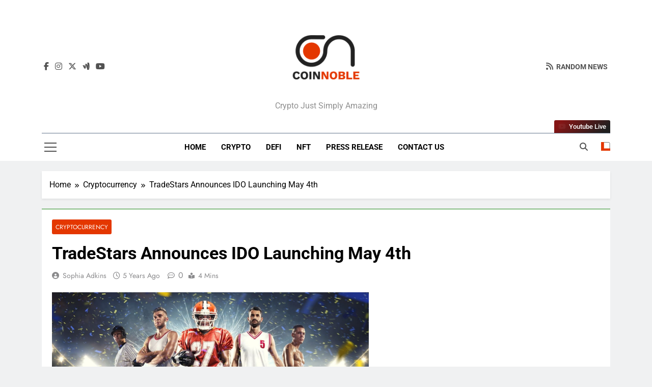

--- FILE ---
content_type: text/html; charset=UTF-8
request_url: https://coinnoble.com/tradestars-announces-ido-launching-may-4th/
body_size: 21146
content:
<!doctype html>
<html lang="en-US" prefix="og: https://ogp.me/ns#">
<head>
	<meta charset="UTF-8">
	<meta name="viewport" content="width=device-width, initial-scale=1">
	<link rel="profile" href="https://gmpg.org/xfn/11">
		<style>img:is([sizes="auto" i], [sizes^="auto," i]) { contain-intrinsic-size: 3000px 1500px }</style>
	
<!-- Search Engine Optimization by Rank Math - https://rankmath.com/ -->
<title>TradeStars Announces IDO Launching May 4th - Coinnoble</title>
<meta name="description" content="TradeStars supplies the following technology in fantasy sports activities buying and selling by tokenizing real-world sports activities stars, permitting"/>
<meta name="robots" content="follow, index, max-snippet:-1, max-video-preview:-1, max-image-preview:large"/>
<link rel="canonical" href="https://coinnoble.com/tradestars-announces-ido-launching-may-4th/" />
<meta property="og:locale" content="en_US" />
<meta property="og:type" content="article" />
<meta property="og:title" content="TradeStars Announces IDO Launching May 4th - Coinnoble" />
<meta property="og:description" content="TradeStars supplies the following technology in fantasy sports activities buying and selling by tokenizing real-world sports activities stars, permitting" />
<meta property="og:url" content="https://coinnoble.com/tradestars-announces-ido-launching-may-4th/" />
<meta property="og:site_name" content="Coinnoble" />
<meta property="article:section" content="Cryptocurrency" />
<meta property="og:updated_time" content="2022-11-25T12:20:10+05:30" />
<meta property="og:image" content="https://coinnoble.com/wp-content/uploads/2021/05/Screenshot_10.png" />
<meta property="og:image:secure_url" content="https://coinnoble.com/wp-content/uploads/2021/05/Screenshot_10.png" />
<meta property="og:image:width" content="622" />
<meta property="og:image:height" content="351" />
<meta property="og:image:alt" content="TradeStars Announces IDO Launching May 4th" />
<meta property="og:image:type" content="image/png" />
<meta property="article:published_time" content="2021-05-02T23:30:07+05:30" />
<meta property="article:modified_time" content="2022-11-25T12:20:10+05:30" />
<meta name="twitter:card" content="summary_large_image" />
<meta name="twitter:title" content="TradeStars Announces IDO Launching May 4th - Coinnoble" />
<meta name="twitter:description" content="TradeStars supplies the following technology in fantasy sports activities buying and selling by tokenizing real-world sports activities stars, permitting" />
<meta name="twitter:image" content="https://coinnoble.com/wp-content/uploads/2021/05/Screenshot_10.png" />
<meta name="twitter:label1" content="Written by" />
<meta name="twitter:data1" content="Sophia Adkins" />
<meta name="twitter:label2" content="Time to read" />
<meta name="twitter:data2" content="3 minutes" />
<script type="application/ld+json" class="rank-math-schema">{"@context":"https://schema.org","@graph":[{"@type":["Person","Organization"],"@id":"https://coinnoble.com/#person","name":"Kim Bryant","logo":{"@type":"ImageObject","@id":"https://coinnoble.com/#logo","url":"https://coinnoble.com/wp-content/uploads/2025/11/cropped-aa-e1598620604596.png","contentUrl":"https://coinnoble.com/wp-content/uploads/2025/11/cropped-aa-e1598620604596.png","caption":"Coinnoble","inLanguage":"en-US"},"image":{"@type":"ImageObject","@id":"https://coinnoble.com/#logo","url":"https://coinnoble.com/wp-content/uploads/2025/11/cropped-aa-e1598620604596.png","contentUrl":"https://coinnoble.com/wp-content/uploads/2025/11/cropped-aa-e1598620604596.png","caption":"Coinnoble","inLanguage":"en-US"}},{"@type":"WebSite","@id":"https://coinnoble.com/#website","url":"https://coinnoble.com","name":"Coinnoble","alternateName":"Coinnoble","publisher":{"@id":"https://coinnoble.com/#person"},"inLanguage":"en-US"},{"@type":"ImageObject","@id":"https://coinnoble.com/wp-content/uploads/2021/05/Screenshot_10.png","url":"https://coinnoble.com/wp-content/uploads/2021/05/Screenshot_10.png","width":"622","height":"351","inLanguage":"en-US"},{"@type":"WebPage","@id":"https://coinnoble.com/tradestars-announces-ido-launching-may-4th/#webpage","url":"https://coinnoble.com/tradestars-announces-ido-launching-may-4th/","name":"TradeStars Announces IDO Launching May 4th - Coinnoble","datePublished":"2021-05-02T23:30:07+05:30","dateModified":"2022-11-25T12:20:10+05:30","isPartOf":{"@id":"https://coinnoble.com/#website"},"primaryImageOfPage":{"@id":"https://coinnoble.com/wp-content/uploads/2021/05/Screenshot_10.png"},"inLanguage":"en-US"},{"@type":"Person","@id":"https://coinnoble.com/author/sophiaadkins/","name":"Sophia Adkins","url":"https://coinnoble.com/author/sophiaadkins/","image":{"@type":"ImageObject","@id":"https://coinnoble.com/wp-content/uploads/2022/10/Sophia-Adkins-150x150.jpg","url":"https://coinnoble.com/wp-content/uploads/2022/10/Sophia-Adkins-150x150.jpg","caption":"Sophia Adkins","inLanguage":"en-US"}},{"@type":"BlogPosting","headline":"TradeStars Announces IDO Launching May 4th - Coinnoble","datePublished":"2021-05-02T23:30:07+05:30","dateModified":"2022-11-25T12:20:10+05:30","author":{"@id":"https://coinnoble.com/author/sophiaadkins/","name":"Sophia Adkins"},"publisher":{"@id":"https://coinnoble.com/#person"},"description":"TradeStars supplies the following technology in fantasy sports activities buying and selling by tokenizing real-world sports activities stars, permitting","name":"TradeStars Announces IDO Launching May 4th - Coinnoble","@id":"https://coinnoble.com/tradestars-announces-ido-launching-may-4th/#richSnippet","isPartOf":{"@id":"https://coinnoble.com/tradestars-announces-ido-launching-may-4th/#webpage"},"image":{"@id":"https://coinnoble.com/wp-content/uploads/2021/05/Screenshot_10.png"},"inLanguage":"en-US","mainEntityOfPage":{"@id":"https://coinnoble.com/tradestars-announces-ido-launching-may-4th/#webpage"}}]}</script>
<!-- /Rank Math  SEO plugin -->

<link rel="alternate" type="application/rss+xml" title="Coinnoble &raquo; Feed" href="https://coinnoble.com/feed/" />
<link rel="alternate" type="application/rss+xml" title="Coinnoble &raquo; Comments Feed" href="https://coinnoble.com/comments/feed/" />
<script>
window._wpemojiSettings = {"baseUrl":"https:\/\/s.w.org\/images\/core\/emoji\/16.0.1\/72x72\/","ext":".png","svgUrl":"https:\/\/s.w.org\/images\/core\/emoji\/16.0.1\/svg\/","svgExt":".svg","source":{"concatemoji":"https:\/\/coinnoble.com\/wp-includes\/js\/wp-emoji-release.min.js"}};
/*! This file is auto-generated */
!function(s,n){var o,i,e;function c(e){try{var t={supportTests:e,timestamp:(new Date).valueOf()};sessionStorage.setItem(o,JSON.stringify(t))}catch(e){}}function p(e,t,n){e.clearRect(0,0,e.canvas.width,e.canvas.height),e.fillText(t,0,0);var t=new Uint32Array(e.getImageData(0,0,e.canvas.width,e.canvas.height).data),a=(e.clearRect(0,0,e.canvas.width,e.canvas.height),e.fillText(n,0,0),new Uint32Array(e.getImageData(0,0,e.canvas.width,e.canvas.height).data));return t.every(function(e,t){return e===a[t]})}function u(e,t){e.clearRect(0,0,e.canvas.width,e.canvas.height),e.fillText(t,0,0);for(var n=e.getImageData(16,16,1,1),a=0;a<n.data.length;a++)if(0!==n.data[a])return!1;return!0}function f(e,t,n,a){switch(t){case"flag":return n(e,"\ud83c\udff3\ufe0f\u200d\u26a7\ufe0f","\ud83c\udff3\ufe0f\u200b\u26a7\ufe0f")?!1:!n(e,"\ud83c\udde8\ud83c\uddf6","\ud83c\udde8\u200b\ud83c\uddf6")&&!n(e,"\ud83c\udff4\udb40\udc67\udb40\udc62\udb40\udc65\udb40\udc6e\udb40\udc67\udb40\udc7f","\ud83c\udff4\u200b\udb40\udc67\u200b\udb40\udc62\u200b\udb40\udc65\u200b\udb40\udc6e\u200b\udb40\udc67\u200b\udb40\udc7f");case"emoji":return!a(e,"\ud83e\udedf")}return!1}function g(e,t,n,a){var r="undefined"!=typeof WorkerGlobalScope&&self instanceof WorkerGlobalScope?new OffscreenCanvas(300,150):s.createElement("canvas"),o=r.getContext("2d",{willReadFrequently:!0}),i=(o.textBaseline="top",o.font="600 32px Arial",{});return e.forEach(function(e){i[e]=t(o,e,n,a)}),i}function t(e){var t=s.createElement("script");t.src=e,t.defer=!0,s.head.appendChild(t)}"undefined"!=typeof Promise&&(o="wpEmojiSettingsSupports",i=["flag","emoji"],n.supports={everything:!0,everythingExceptFlag:!0},e=new Promise(function(e){s.addEventListener("DOMContentLoaded",e,{once:!0})}),new Promise(function(t){var n=function(){try{var e=JSON.parse(sessionStorage.getItem(o));if("object"==typeof e&&"number"==typeof e.timestamp&&(new Date).valueOf()<e.timestamp+604800&&"object"==typeof e.supportTests)return e.supportTests}catch(e){}return null}();if(!n){if("undefined"!=typeof Worker&&"undefined"!=typeof OffscreenCanvas&&"undefined"!=typeof URL&&URL.createObjectURL&&"undefined"!=typeof Blob)try{var e="postMessage("+g.toString()+"("+[JSON.stringify(i),f.toString(),p.toString(),u.toString()].join(",")+"));",a=new Blob([e],{type:"text/javascript"}),r=new Worker(URL.createObjectURL(a),{name:"wpTestEmojiSupports"});return void(r.onmessage=function(e){c(n=e.data),r.terminate(),t(n)})}catch(e){}c(n=g(i,f,p,u))}t(n)}).then(function(e){for(var t in e)n.supports[t]=e[t],n.supports.everything=n.supports.everything&&n.supports[t],"flag"!==t&&(n.supports.everythingExceptFlag=n.supports.everythingExceptFlag&&n.supports[t]);n.supports.everythingExceptFlag=n.supports.everythingExceptFlag&&!n.supports.flag,n.DOMReady=!1,n.readyCallback=function(){n.DOMReady=!0}}).then(function(){return e}).then(function(){var e;n.supports.everything(n.readyCallback(),(e=n.source{}).concatemoji?t(e.concatemoji):e.wpemoji&&e.twemoji&&(t(e.twemoji),t(e.wpemoji)))}))}((window,document),window._wpemojiSettings);
</script>

<style id='wp-emoji-styles-inline-css'>

	img.wp-smiley, img.emoji {
		display: inline !important;
		border: none !important;
		box-shadow: none !important;
		height: 1em !important;
		width: 1em !important;
		margin: 0 0.07em !important;
		vertical-align: -0.1em !important;
		background: none !important;
		padding: 0 !important;
	}
</style>
<link rel='stylesheet' id='wp-block-library-css' href='https://coinnoble.com/wp-includes/css/dist/block-library/style.min.css' media='all' />
<style id='classic-theme-styles-inline-css'>
/*! This file is auto-generated */
.wp-block-button__link{color:#fff;background-color:#32373c;border-radius:9999px;box-shadow:none;text-decoration:none;padding:calc(.667em + 2px) calc(1.333em + 2px);font-size:1.125em}.wp-block-file__button{background:#32373c;color:#fff;text-decoration:none}
</style>
<style id='global-styles-inline-css'>
:root{--wp--preset--aspect-ratio--square: 1;--wp--preset--aspect-ratio--4-3: 4/3;--wp--preset--aspect-ratio--3-4: 3/4;--wp--preset--aspect-ratio--3-2: 3/2;--wp--preset--aspect-ratio--2-3: 2/3;--wp--preset--aspect-ratio--16-9: 16/9;--wp--preset--aspect-ratio--9-16: 9/16;--wp--preset--color--black: #000000;--wp--preset--color--cyan-bluish-gray: #abb8c3;--wp--preset--color--white: #ffffff;--wp--preset--color--pale-pink: #f78da7;--wp--preset--color--vivid-red: #cf2e2e;--wp--preset--color--luminous-vivid-orange: #ff6900;--wp--preset--color--luminous-vivid-amber: #fcb900;--wp--preset--color--light-green-cyan: #7bdcb5;--wp--preset--color--vivid-green-cyan: #00d084;--wp--preset--color--pale-cyan-blue: #8ed1fc;--wp--preset--color--vivid-cyan-blue: #0693e3;--wp--preset--color--vivid-purple: #9b51e0;--wp--preset--gradient--vivid-cyan-blue-to-vivid-purple: linear-gradient(135deg,rgba(6,147,227,1) 0%,rgb(155,81,224) 100%);--wp--preset--gradient--light-green-cyan-to-vivid-green-cyan: linear-gradient(135deg,rgb(122,220,180) 0%,rgb(0,208,130) 100%);--wp--preset--gradient--luminous-vivid-amber-to-luminous-vivid-orange: linear-gradient(135deg,rgba(252,185,0,1) 0%,rgba(255,105,0,1) 100%);--wp--preset--gradient--luminous-vivid-orange-to-vivid-red: linear-gradient(135deg,rgba(255,105,0,1) 0%,rgb(207,46,46) 100%);--wp--preset--gradient--very-light-gray-to-cyan-bluish-gray: linear-gradient(135deg,rgb(238,238,238) 0%,rgb(169,184,195) 100%);--wp--preset--gradient--cool-to-warm-spectrum: linear-gradient(135deg,rgb(74,234,220) 0%,rgb(151,120,209) 20%,rgb(207,42,186) 40%,rgb(238,44,130) 60%,rgb(251,105,98) 80%,rgb(254,248,76) 100%);--wp--preset--gradient--blush-light-purple: linear-gradient(135deg,rgb(255,206,236) 0%,rgb(152,150,240) 100%);--wp--preset--gradient--blush-bordeaux: linear-gradient(135deg,rgb(254,205,165) 0%,rgb(254,45,45) 50%,rgb(107,0,62) 100%);--wp--preset--gradient--luminous-dusk: linear-gradient(135deg,rgb(255,203,112) 0%,rgb(199,81,192) 50%,rgb(65,88,208) 100%);--wp--preset--gradient--pale-ocean: linear-gradient(135deg,rgb(255,245,203) 0%,rgb(182,227,212) 50%,rgb(51,167,181) 100%);--wp--preset--gradient--electric-grass: linear-gradient(135deg,rgb(202,248,128) 0%,rgb(113,206,126) 100%);--wp--preset--gradient--midnight: linear-gradient(135deg,rgb(2,3,129) 0%,rgb(40,116,252) 100%);--wp--preset--font-size--small: 13px;--wp--preset--font-size--medium: 20px;--wp--preset--font-size--large: 36px;--wp--preset--font-size--x-large: 42px;--wp--preset--spacing--20: 0.44rem;--wp--preset--spacing--30: 0.67rem;--wp--preset--spacing--40: 1rem;--wp--preset--spacing--50: 1.5rem;--wp--preset--spacing--60: 2.25rem;--wp--preset--spacing--70: 3.38rem;--wp--preset--spacing--80: 5.06rem;--wp--preset--shadow--natural: 6px 6px 9px rgba(0, 0, 0, 0.2);--wp--preset--shadow--deep: 12px 12px 50px rgba(0, 0, 0, 0.4);--wp--preset--shadow--sharp: 6px 6px 0px rgba(0, 0, 0, 0.2);--wp--preset--shadow--outlined: 6px 6px 0px -3px rgba(255, 255, 255, 1), 6px 6px rgba(0, 0, 0, 1);--wp--preset--shadow--crisp: 6px 6px 0px rgba(0, 0, 0, 1);}:where(.is-layout-flex){gap: 0.5em;}:where(.is-layout-grid){gap: 0.5em;}body .is-layout-flex{display: flex;}.is-layout-flex{flex-wrap: wrap;align-items: center;}.is-layout-flex > :is(*, div){margin: 0;}body .is-layout-grid{display: grid;}.is-layout-grid > :is(*, div){margin: 0;}:where(.wp-block-columns.is-layout-flex){gap: 2em;}:where(.wp-block-columns.is-layout-grid){gap: 2em;}:where(.wp-block-post-template.is-layout-flex){gap: 1.25em;}:where(.wp-block-post-template.is-layout-grid){gap: 1.25em;}.has-black-color{color: var(--wp--preset--color--black) !important;}.has-cyan-bluish-gray-color{color: var(--wp--preset--color--cyan-bluish-gray) !important;}.has-white-color{color: var(--wp--preset--color--white) !important;}.has-pale-pink-color{color: var(--wp--preset--color--pale-pink) !important;}.has-vivid-red-color{color: var(--wp--preset--color--vivid-red) !important;}.has-luminous-vivid-orange-color{color: var(--wp--preset--color--luminous-vivid-orange) !important;}.has-luminous-vivid-amber-color{color: var(--wp--preset--color--luminous-vivid-amber) !important;}.has-light-green-cyan-color{color: var(--wp--preset--color--light-green-cyan) !important;}.has-vivid-green-cyan-color{color: var(--wp--preset--color--vivid-green-cyan) !important;}.has-pale-cyan-blue-color{color: var(--wp--preset--color--pale-cyan-blue) !important;}.has-vivid-cyan-blue-color{color: var(--wp--preset--color--vivid-cyan-blue) !important;}.has-vivid-purple-color{color: var(--wp--preset--color--vivid-purple) !important;}.has-black-background-color{background-color: var(--wp--preset--color--black) !important;}.has-cyan-bluish-gray-background-color{background-color: var(--wp--preset--color--cyan-bluish-gray) !important;}.has-white-background-color{background-color: var(--wp--preset--color--white) !important;}.has-pale-pink-background-color{background-color: var(--wp--preset--color--pale-pink) !important;}.has-vivid-red-background-color{background-color: var(--wp--preset--color--vivid-red) !important;}.has-luminous-vivid-orange-background-color{background-color: var(--wp--preset--color--luminous-vivid-orange) !important;}.has-luminous-vivid-amber-background-color{background-color: var(--wp--preset--color--luminous-vivid-amber) !important;}.has-light-green-cyan-background-color{background-color: var(--wp--preset--color--light-green-cyan) !important;}.has-vivid-green-cyan-background-color{background-color: var(--wp--preset--color--vivid-green-cyan) !important;}.has-pale-cyan-blue-background-color{background-color: var(--wp--preset--color--pale-cyan-blue) !important;}.has-vivid-cyan-blue-background-color{background-color: var(--wp--preset--color--vivid-cyan-blue) !important;}.has-vivid-purple-background-color{background-color: var(--wp--preset--color--vivid-purple) !important;}.has-black-border-color{border-color: var(--wp--preset--color--black) !important;}.has-cyan-bluish-gray-border-color{border-color: var(--wp--preset--color--cyan-bluish-gray) !important;}.has-white-border-color{border-color: var(--wp--preset--color--white) !important;}.has-pale-pink-border-color{border-color: var(--wp--preset--color--pale-pink) !important;}.has-vivid-red-border-color{border-color: var(--wp--preset--color--vivid-red) !important;}.has-luminous-vivid-orange-border-color{border-color: var(--wp--preset--color--luminous-vivid-orange) !important;}.has-luminous-vivid-amber-border-color{border-color: var(--wp--preset--color--luminous-vivid-amber) !important;}.has-light-green-cyan-border-color{border-color: var(--wp--preset--color--light-green-cyan) !important;}.has-vivid-green-cyan-border-color{border-color: var(--wp--preset--color--vivid-green-cyan) !important;}.has-pale-cyan-blue-border-color{border-color: var(--wp--preset--color--pale-cyan-blue) !important;}.has-vivid-cyan-blue-border-color{border-color: var(--wp--preset--color--vivid-cyan-blue) !important;}.has-vivid-purple-border-color{border-color: var(--wp--preset--color--vivid-purple) !important;}.has-vivid-cyan-blue-to-vivid-purple-gradient-background{background: var(--wp--preset--gradient--vivid-cyan-blue-to-vivid-purple) !important;}.has-light-green-cyan-to-vivid-green-cyan-gradient-background{background: var(--wp--preset--gradient--light-green-cyan-to-vivid-green-cyan) !important;}.has-luminous-vivid-amber-to-luminous-vivid-orange-gradient-background{background: var(--wp--preset--gradient--luminous-vivid-amber-to-luminous-vivid-orange) !important;}.has-luminous-vivid-orange-to-vivid-red-gradient-background{background: var(--wp--preset--gradient--luminous-vivid-orange-to-vivid-red) !important;}.has-very-light-gray-to-cyan-bluish-gray-gradient-background{background: var(--wp--preset--gradient--very-light-gray-to-cyan-bluish-gray) !important;}.has-cool-to-warm-spectrum-gradient-background{background: var(--wp--preset--gradient--cool-to-warm-spectrum) !important;}.has-blush-light-purple-gradient-background{background: var(--wp--preset--gradient--blush-light-purple) !important;}.has-blush-bordeaux-gradient-background{background: var(--wp--preset--gradient--blush-bordeaux) !important;}.has-luminous-dusk-gradient-background{background: var(--wp--preset--gradient--luminous-dusk) !important;}.has-pale-ocean-gradient-background{background: var(--wp--preset--gradient--pale-ocean) !important;}.has-electric-grass-gradient-background{background: var(--wp--preset--gradient--electric-grass) !important;}.has-midnight-gradient-background{background: var(--wp--preset--gradient--midnight) !important;}.has-small-font-size{font-size: var(--wp--preset--font-size--small) !important;}.has-medium-font-size{font-size: var(--wp--preset--font-size--medium) !important;}.has-large-font-size{font-size: var(--wp--preset--font-size--large) !important;}.has-x-large-font-size{font-size: var(--wp--preset--font-size--x-large) !important;}
:where(.wp-block-post-template.is-layout-flex){gap: 1.25em;}:where(.wp-block-post-template.is-layout-grid){gap: 1.25em;}
:where(.wp-block-columns.is-layout-flex){gap: 2em;}:where(.wp-block-columns.is-layout-grid){gap: 2em;}
:root :where(.wp-block-pullquote){font-size: 1.5em;line-height: 1.6;}
</style>
<link rel='stylesheet' id='fontawesome-css' href='https://coinnoble.com/wp-content/themes/newsmatic/assets/lib/fontawesome/css/all.min.css' media='all' />
<link rel='stylesheet' id='fontawesome-6-css' href='https://coinnoble.com/wp-content/themes/newsmatic/assets/lib/fontawesome-6/css/all.min.css' media='all' />
<link rel='stylesheet' id='slick-css' href='https://coinnoble.com/wp-content/themes/newsmatic/assets/lib/slick/slick.css' media='all' />
<link rel='stylesheet' id='newsmatic-typo-fonts-css' href='https://coinnoble.com/wp-content/fonts/6110ce80a29277f239a8d565f59134af.css' media='all' />
<link rel='stylesheet' id='newsmatic-style-css' href='https://coinnoble.com/wp-content/themes/newsmatic/style.css' media='all' />
<style id='newsmatic-style-inline-css'>
body.newsmatic_font_typography{ --newsmatic-global-preset-color-1: #64748b;}
 body.newsmatic_font_typography{ --newsmatic-global-preset-color-2: #27272a;}
 body.newsmatic_font_typography{ --newsmatic-global-preset-color-3: #ef4444;}
 body.newsmatic_font_typography{ --newsmatic-global-preset-color-4: #eab308;}
 body.newsmatic_font_typography{ --newsmatic-global-preset-color-5: #e43700;}
 body.newsmatic_font_typography{ --newsmatic-global-preset-color-6: #e43700;}
 body.newsmatic_font_typography{ --newsmatic-global-preset-color-7: #06b6d4;}
 body.newsmatic_font_typography{ --newsmatic-global-preset-color-8: #0284c7;}
 body.newsmatic_font_typography{ --newsmatic-global-preset-color-9: #6366f1;}
 body.newsmatic_font_typography{ --newsmatic-global-preset-color-10: #84cc16;}
 body.newsmatic_font_typography{ --newsmatic-global-preset-color-11: #a855f7;}
 body.newsmatic_font_typography{ --newsmatic-global-preset-color-12: #f43f5e;}
 body.newsmatic_font_typography{ --newsmatic-global-preset-gradient-color-1: linear-gradient( 135deg, #485563 10%, #29323c 100%);}
 body.newsmatic_font_typography{ --newsmatic-global-preset-gradient-color-2: linear-gradient( 135deg, #FF512F 10%, #F09819 100%);}
 body.newsmatic_font_typography{ --newsmatic-global-preset-gradient-color-3: linear-gradient( 135deg, #00416A 10%, #E4E5E6 100%);}
 body.newsmatic_font_typography{ --newsmatic-global-preset-gradient-color-4: linear-gradient( 135deg, #CE9FFC 10%, #7367F0 100%);}
 body.newsmatic_font_typography{ --newsmatic-global-preset-gradient-color-5: linear-gradient( 135deg, #90F7EC 10%, #32CCBC 100%);}
 body.newsmatic_font_typography{ --newsmatic-global-preset-gradient-color-6: linear-gradient( 135deg, #81FBB8 10%, #28C76F 100%);}
 body.newsmatic_font_typography{ --newsmatic-global-preset-gradient-color-7: linear-gradient( 135deg, #EB3349 10%, #F45C43 100%);}
 body.newsmatic_font_typography{ --newsmatic-global-preset-gradient-color-8: linear-gradient( 135deg, #FFF720 10%, #3CD500 100%);}
 body.newsmatic_font_typography{ --newsmatic-global-preset-gradient-color-9: linear-gradient( 135deg, #FF96F9 10%, #C32BAC 100%);}
 body.newsmatic_font_typography{ --newsmatic-global-preset-gradient-color-10: linear-gradient( 135deg, #69FF97 10%, #00E4FF 100%);}
 body.newsmatic_font_typography{ --newsmatic-global-preset-gradient-color-11: linear-gradient( 135deg, #3C8CE7 10%, #00EAFF 100%);}
 body.newsmatic_font_typography{ --newsmatic-global-preset-gradient-color-12: linear-gradient( 135deg, #FF7AF5 10%, #513162 100%);}
 body.newsmatic_font_typography{ --theme-block-top-border-color: #1b8415;}
.newsmatic_font_typography { --header-padding: 35px;} .newsmatic_font_typography { --header-padding-tablet: 30px;} .newsmatic_font_typography { --header-padding-smartphone: 30px;}.newsmatic_main_body .site-header.layout--default .top-header{ background: #1b8415}.newsmatic_font_typography .header-custom-button{ background: linear-gradient(135deg,rgb(133,21,21) 13%,rgb(31,31,31) 89%)}.newsmatic_font_typography .header-custom-button:hover{ background: linear-gradient(135deg,rgb(31,31,31) 13%,rgb(133,21,21) 86%)}.newsmatic_font_typography { --site-title-family : Jost; }
.newsmatic_font_typography { --site-title-weight : 700; }
.newsmatic_font_typography { --site-title-texttransform : capitalize; }
.newsmatic_font_typography { --site-title-textdecoration : none; }
.newsmatic_font_typography { --site-title-size : 45px; }
.newsmatic_font_typography { --site-title-size-tab : 43px; }
.newsmatic_font_typography { --site-title-size-mobile : 40px; }
.newsmatic_font_typography { --site-title-lineheight : 45px; }
.newsmatic_font_typography { --site-title-lineheight-tab : 42px; }
.newsmatic_font_typography { --site-title-lineheight-mobile : 40px; }
.newsmatic_font_typography { --site-title-letterspacing : 0px; }
.newsmatic_font_typography { --site-title-letterspacing-tab : 0px; }
.newsmatic_font_typography { --site-title-letterspacing-mobile : 0px; }
.newsmatic_font_typography { --site-tagline-family : Roboto; }
.newsmatic_font_typography { --site-tagline-weight : 400; }
.newsmatic_font_typography { --site-tagline-texttransform : capitalize; }
.newsmatic_font_typography { --site-tagline-textdecoration : none; }
.newsmatic_font_typography { --site-tagline-size : 16px; }
.newsmatic_font_typography { --site-tagline-size-tab : 16px; }
.newsmatic_font_typography { --site-tagline-size-mobile : 16px; }
.newsmatic_font_typography { --site-tagline-lineheight : 26px; }
.newsmatic_font_typography { --site-tagline-lineheight-tab : 26px; }
.newsmatic_font_typography { --site-tagline-lineheight-mobile : 16px; }
.newsmatic_font_typography { --site-tagline-letterspacing : 0px; }
.newsmatic_font_typography { --site-tagline-letterspacing-tab : 0px; }
.newsmatic_font_typography { --site-tagline-letterspacing-mobile : 0px; }
body .site-branding img.custom-logo{ width: 140px; }@media(max-width: 940px) { body .site-branding img.custom-logo{ width: 200px; } }
@media(max-width: 610px) { body .site-branding img.custom-logo{ width: 200px; } }
.newsmatic_font_typography  { --sidebar-toggle-color: #525252;}.newsmatic_font_typography  { --sidebar-toggle-color-hover : #1B8415; }.newsmatic_font_typography  { --search-color: #525252;}.newsmatic_font_typography  { --search-color-hover : #1B8415; }.newsmatic_main_body { --site-bk-color: #F0F1F2}.newsmatic_font_typography  { --move-to-top-background-color: #1B8415;}.newsmatic_font_typography  { --move-to-top-background-color-hover : #1B8415; }.newsmatic_font_typography  { --move-to-top-color: #fff;}.newsmatic_font_typography  { --move-to-top-color-hover : #fff; }@media(max-width: 610px) { .ads-banner{ display : block;} }@media(max-width: 610px) { body #newsmatic-scroll-to-top.show{ display : none;} }body .site-header.layout--default .menu-section .row{ border-top: 1px solid var( --newsmatic-global-preset-color-1 );}body .site-footer.dark_bk{ border-top: 5px solid #1B8415;}.newsmatic_font_typography  { --custom-btn-color: #ffffff;}.newsmatic_font_typography  { --custom-btn-color-hover : #ffffff; } body.newsmatic_main_body{ --theme-color-red: #e43700;} body.newsmatic_dark_mode{ --theme-color-red: #e43700;}body .post-categories .cat-item.cat-75 { background-color : #e43700} body .newsmatic-category-no-bk .post-categories .cat-item.cat-75 a  { color : #e43700} body.single .post-categories .cat-item.cat-75 { background-color : #e43700} body .post-categories .cat-item.cat-71 { background-color : #e43700} body .newsmatic-category-no-bk .post-categories .cat-item.cat-71 a  { color : #e43700} body.single .post-categories .cat-item.cat-71 { background-color : #e43700} body .post-categories .cat-item.cat-40 { background-color : #e43700} body .newsmatic-category-no-bk .post-categories .cat-item.cat-40 a  { color : #e43700} body.single .post-categories .cat-item.cat-40 { background-color : #e43700} body .post-categories .cat-item.cat-50 { background-color : #e43700} body .newsmatic-category-no-bk .post-categories .cat-item.cat-50 a  { color : #e43700} body.single .post-categories .cat-item.cat-50 { background-color : #e43700} body .post-categories .cat-item.cat-77 { background-color : #e43700} body .newsmatic-category-no-bk .post-categories .cat-item.cat-77 a  { color : #e43700} body.single .post-categories .cat-item.cat-77 { background-color : #e43700} body .post-categories .cat-item.cat-68 { background-color : #e43700} body .newsmatic-category-no-bk .post-categories .cat-item.cat-68 a  { color : #e43700} body.single .post-categories .cat-item.cat-68 { background-color : #e43700} body .post-categories .cat-item.cat-35 { background-color : #e43700} body .newsmatic-category-no-bk .post-categories .cat-item.cat-35 a  { color : #e43700} body.single .post-categories .cat-item.cat-35 { background-color : #e43700} body .post-categories .cat-item.cat-54 { background-color : #e43700} body .newsmatic-category-no-bk .post-categories .cat-item.cat-54 a  { color : #e43700} body.single .post-categories .cat-item.cat-54 { background-color : #e43700} body .post-categories .cat-item.cat-2 { background-color : #e43700} body .newsmatic-category-no-bk .post-categories .cat-item.cat-2 a  { color : #e43700} body.single .post-categories .cat-item.cat-2 { background-color : #e43700} body .post-categories .cat-item.cat-72 { background-color : #e43700} body .newsmatic-category-no-bk .post-categories .cat-item.cat-72 a  { color : #e43700} body.single .post-categories .cat-item.cat-72 { background-color : #e43700} body .post-categories .cat-item.cat-53 { background-color : #e43700} body .newsmatic-category-no-bk .post-categories .cat-item.cat-53 a  { color : #e43700} body.single .post-categories .cat-item.cat-53 { background-color : #e43700} body .post-categories .cat-item.cat-73 { background-color : #e43700} body .newsmatic-category-no-bk .post-categories .cat-item.cat-73 a  { color : #e43700} body.single .post-categories .cat-item.cat-73 { background-color : #e43700} body .post-categories .cat-item.cat-79 { background-color : #e43700} body .newsmatic-category-no-bk .post-categories .cat-item.cat-79 a  { color : #e43700} body.single .post-categories .cat-item.cat-79 { background-color : #e43700} body .post-categories .cat-item.cat-74 { background-color : #e43700} body .newsmatic-category-no-bk .post-categories .cat-item.cat-74 a  { color : #e43700} body.single .post-categories .cat-item.cat-74 { background-color : #e43700} body .post-categories .cat-item.cat-49 { background-color : #e43700} body .newsmatic-category-no-bk .post-categories .cat-item.cat-49 a  { color : #e43700} body.single .post-categories .cat-item.cat-49 { background-color : #e43700} body .post-categories .cat-item.cat-69 { background-color : #e43700} body .newsmatic-category-no-bk .post-categories .cat-item.cat-69 a  { color : #e43700} body.single .post-categories .cat-item.cat-69 { background-color : #e43700} body .post-categories .cat-item.cat-52 { background-color : #e43700} body .newsmatic-category-no-bk .post-categories .cat-item.cat-52 a  { color : #e43700} body.single .post-categories .cat-item.cat-52 { background-color : #e43700} body .post-categories .cat-item.cat-76 { background-color : #e43700} body .newsmatic-category-no-bk .post-categories .cat-item.cat-76 a  { color : #e43700} body.single .post-categories .cat-item.cat-76 { background-color : #e43700} body .post-categories .cat-item.cat-62 { background-color : #e43700} body .newsmatic-category-no-bk .post-categories .cat-item.cat-62 a  { color : #e43700} body.single .post-categories .cat-item.cat-62 { background-color : #e43700} body .post-categories .cat-item.cat-102 { background-color : #e43700} body .newsmatic-category-no-bk .post-categories .cat-item.cat-102 a  { color : #e43700} body.single .post-categories .cat-item.cat-102 { background-color : #e43700} body .post-categories .cat-item.cat-5 { background-color : var( --newsmatic-global-preset-color-6 )} body .newsmatic-category-no-bk .post-categories .cat-item.cat-5 a  { color : var( --newsmatic-global-preset-color-6 )} body.single .post-categories .cat-item.cat-5 { background-color : var( --newsmatic-global-preset-color-6 )} body .post-categories .cat-item.cat-6 { background-color : #e43700} body .newsmatic-category-no-bk .post-categories .cat-item.cat-6 a  { color : #e43700} body.single .post-categories .cat-item.cat-6 { background-color : #e43700} body .post-categories .cat-item.cat-66 { background-color : #e43700} body .newsmatic-category-no-bk .post-categories .cat-item.cat-66 a  { color : #e43700} body.single .post-categories .cat-item.cat-66 { background-color : #e43700} body .post-categories .cat-item.cat-55 { background-color : #e43700} body .newsmatic-category-no-bk .post-categories .cat-item.cat-55 a  { color : #e43700} body.single .post-categories .cat-item.cat-55 { background-color : #e43700} body .post-categories .cat-item.cat-174 { background-color : #e43700} body .newsmatic-category-no-bk .post-categories .cat-item.cat-174 a  { color : #e43700} body.single .post-categories .cat-item.cat-174 { background-color : #e43700} body .post-categories .cat-item.cat-30 { background-color : #e43700} body .newsmatic-category-no-bk .post-categories .cat-item.cat-30 a  { color : #e43700} body.single .post-categories .cat-item.cat-30 { background-color : #e43700} body .post-categories .cat-item.cat-4 { background-color : var( --newsmatic-global-preset-color-11 )} body .newsmatic-category-no-bk .post-categories .cat-item.cat-4 a  { color : var( --newsmatic-global-preset-color-11 )} body.single .post-categories .cat-item.cat-4 { background-color : var( --newsmatic-global-preset-color-11 )} body .post-categories .cat-item.cat-175 { background-color : #1B8415} body .newsmatic-category-no-bk .post-categories .cat-item.cat-175 a  { color : #1B8415} body.single .post-categories .cat-item.cat-175 { background-color : #1B8415} body .post-categories .cat-item.cat-1 { background-color : #1b8415} body .newsmatic-category-no-bk .post-categories .cat-item.cat-1 a  { color : #1b8415} body.single .post-categories .cat-item.cat-1 { background-color : #1b8415} body .post-categories .cat-item.cat-78 { background-color : #1B8415} body .newsmatic-category-no-bk .post-categories .cat-item.cat-78 a  { color : #1B8415} body.single .post-categories .cat-item.cat-78 { background-color : #1B8415} body .post-categories .cat-item.cat-67 { background-color : #1B8415} body .newsmatic-category-no-bk .post-categories .cat-item.cat-67 a  { color : #1B8415} body.single .post-categories .cat-item.cat-67 { background-color : #1B8415} body .post-categories .cat-item.cat-3 { background-color : #1B8415} body .newsmatic-category-no-bk .post-categories .cat-item.cat-3 a  { color : #1B8415} body.single .post-categories .cat-item.cat-3 { background-color : #1B8415} body .post-categories .cat-item.cat-92 { background-color : #1B8415} body .newsmatic-category-no-bk .post-categories .cat-item.cat-92 a  { color : #1B8415} body.single .post-categories .cat-item.cat-92 { background-color : #1B8415}  #main-banner-section .main-banner-slider figure.post-thumb { border-radius: 0px; } #main-banner-section .main-banner-slider .post-element{ border-radius: 0px;}
 @media (max-width: 769px){ #main-banner-section .main-banner-slider figure.post-thumb { border-radius: 0px; } #main-banner-section .main-banner-slider .post-element { border-radius: 0px; } }
 @media (max-width: 548px){ #main-banner-section .main-banner-slider figure.post-thumb  { border-radius: 0px; } #main-banner-section .main-banner-slider .post-element { border-radius: 0px; } }
 #main-banner-section .main-banner-trailing-posts figure.post-thumb, #main-banner-section .banner-trailing-posts figure.post-thumb { border-radius: 0px } #main-banner-section .banner-trailing-posts .post-element { border-radius: 0px;}
 @media (max-width: 769px){ #main-banner-section .main-banner-trailing-posts figure.post-thumb,
				#main-banner-section .banner-trailing-posts figure.post-thumb { border-radius: 0px } #main-banner-section .banner-trailing-posts .post-element { border-radius: 0px;} }
 @media (max-width: 548px){ #main-banner-section .main-banner-trailing-posts figure.post-thumb,
				#main-banner-section .banner-trailing-posts figure.post-thumb  { border-radius: 0px  } #main-banner-section .banner-trailing-posts .post-element { border-radius: 0px;} }
 main.site-main .primary-content article figure.post-thumb-wrap { padding-bottom: calc( 0.25 * 100% ) }
 @media (max-width: 769px){ main.site-main .primary-content article figure.post-thumb-wrap { padding-bottom: calc( 0.4 * 100% ) } }
 @media (max-width: 548px){ main.site-main .primary-content article figure.post-thumb-wrap { padding-bottom: calc( 0.4 * 100% ) } }
 main.site-main .primary-content article figure.post-thumb-wrap { border-radius: 0px}
 @media (max-width: 769px){ main.site-main .primary-content article figure.post-thumb-wrap { border-radius: 0px } }
 @media (max-width: 548px){ main.site-main .primary-content article figure.post-thumb-wrap { border-radius: 0px  } }
#block--1689580131229c article figure.post-thumb-wrap { padding-bottom: calc( 0.6 * 100% ) }
 @media (max-width: 769px){ #block--1689580131229c article figure.post-thumb-wrap { padding-bottom: calc( 0.8 * 100% ) } }
 @media (max-width: 548px){ #block--1689580131229c article figure.post-thumb-wrap { padding-bottom: calc( 0.6 * 100% ) }}
#block--1689580131229c article figure.post-thumb-wrap { border-radius: 0px }
 @media (max-width: 769px){ #block--1689580131229c article figure.post-thumb-wrap { border-radius: 0px } }
 @media (max-width: 548px){ #block--1689580131229c article figure.post-thumb-wrap { border-radius: 0px } }
#block--1689580131232f article figure.post-thumb-wrap { padding-bottom: calc( 0.6 * 100% ) }
 @media (max-width: 769px){ #block--1689580131232f article figure.post-thumb-wrap { padding-bottom: calc( 0.8 * 100% ) } }
 @media (max-width: 548px){ #block--1689580131232f article figure.post-thumb-wrap { padding-bottom: calc( 0.6 * 100% ) }}
#block--1689580131232f article figure.post-thumb-wrap { border-radius: 0px }
 @media (max-width: 769px){ #block--1689580131232f article figure.post-thumb-wrap { border-radius: 0px } }
 @media (max-width: 548px){ #block--1689580131232f article figure.post-thumb-wrap { border-radius: 0px } }
#block--1689580131234d article figure.post-thumb-wrap { padding-bottom: calc( 0.25 * 100% ) }
 @media (max-width: 769px){ #block--1689580131234d article figure.post-thumb-wrap { padding-bottom: calc( 0.25 * 100% ) } }
 @media (max-width: 548px){ #block--1689580131234d article figure.post-thumb-wrap { padding-bottom: calc( 0.25 * 100% ) }}
#block--1689580131234d article figure.post-thumb-wrap { border-radius: 0px }
 @media (max-width: 769px){ #block--1689580131234d article figure.post-thumb-wrap { border-radius: 0px } }
 @media (max-width: 548px){ #block--1689580131234d article figure.post-thumb-wrap { border-radius: 0px } }
#block--1689580131235w article figure.post-thumb-wrap { padding-bottom: calc( 0.6 * 100% ) }
 @media (max-width: 769px){ #block--1689580131235w article figure.post-thumb-wrap { padding-bottom: calc( 0.8 * 100% ) } }
 @media (max-width: 548px){ #block--1689580131235w article figure.post-thumb-wrap { padding-bottom: calc( 0.6 * 100% ) }}
#block--1689580131235w article figure.post-thumb-wrap { border-radius: 0px }
 @media (max-width: 769px){ #block--1689580131235w article figure.post-thumb-wrap { border-radius: 0px } }
 @media (max-width: 548px){ #block--1689580131235w article figure.post-thumb-wrap { border-radius: 0px } }
</style>
<link rel='stylesheet' id='newsmatic-main-style-css' href='https://coinnoble.com/wp-content/themes/newsmatic/assets/css/main.css' media='all' />
<link rel='stylesheet' id='newsmatic-loader-style-css' href='https://coinnoble.com/wp-content/themes/newsmatic/assets/css/loader.css' media='all' />
<link rel='stylesheet' id='newsmatic-responsive-style-css' href='https://coinnoble.com/wp-content/themes/newsmatic/assets/css/responsive.css' media='all' />
<script src="https://coinnoble.com/wp-includes/js/jquery/jquery.min.js" id="jquery-core-js"></script>
<script src="https://coinnoble.com/wp-includes/js/jquery/jquery-migrate.min.js" id="jquery-migrate-js"></script>
<script id="whp7056front.js8716-js-extra">
var whp_local_data = {"add_url":"https:\/\/coinnoble.com\/wp-admin\/post-new.php?post_type=event","ajaxurl":"https:\/\/coinnoble.com\/wp-admin\/admin-ajax.php"};
</script>
<script src="https://coinnoble.com/wp-content/plugins/wp-security-hardening/modules/js/front.js" id="whp7056front.js8716-js"></script>
<link rel="https://api.w.org/" href="https://coinnoble.com/wp-json/" /><link rel="alternate" title="JSON" type="application/json" href="https://coinnoble.com/wp-json/wp/v2/posts/972" /><link rel="EditURI" type="application/rsd+xml" title="RSD" href="https://coinnoble.com/xmlrpc.php?rsd" />

<link rel='shortlink' href='https://coinnoble.com/?p=972' />
<link rel="alternate" title="oEmbed (JSON)" type="application/json+oembed" href="https://coinnoble.com/wp-json/oembed/1.0/embed?url=https%3A%2F%2Fcoinnoble.com%2Ftradestars-announces-ido-launching-may-4th%2F" />
<link rel="alternate" title="oEmbed (XML)" type="text/xml+oembed" href="https://coinnoble.com/wp-json/oembed/1.0/embed?url=https%3A%2F%2Fcoinnoble.com%2Ftradestars-announces-ido-launching-may-4th%2F&#038;format=xml" />
<!-- Google Tag Manager -->
<script>(function(w,d,s,l,i){w[l]=w[l][];w[l].push({'gtm.start':
new Date().getTime(),event:'gtm.js'});var f=d.getElementsByTagName(s)[0],
j=d.createElement(s),dl=l!='dataLayer'?'&l='+l:'';j.async=true;j.src=
'https://www.googletagmanager.com/gtm.js?id='+i+dl;f.parentNode.insertBefore(j,f);
})(window,document,'script','dataLayer','GTM-52424ZW');</script>
<!-- End Google Tag Manager --><meta name="generator" content="<p>Copyright © Coinnoble</p>WPBakery Page Builder - drag and drop page builder for ."/>
		<style type="text/css">
							.site-title {
					position: absolute;
					clip: rect(1px, 1px, 1px, 1px);
					}
									.site-description {
						color: #8f8f8f;
					}
						</style>
		<style type="text/css">.saboxplugin-wrap{-webkit-box-sizing:border-box;-moz-box-sizing:border-box;-ms-box-sizing:border-box;box-sizing:border-box;border:1px solid #eee;width:100%;clear:both;display:block;overflow:hidden;word-wrap:break-word;position:relative}.saboxplugin-wrap .saboxplugin-gravatar{float:left;padding:0 20px 20px 20px}.saboxplugin-wrap .saboxplugin-gravatar img{max-width:100px;height:auto;border-radius:0;}.saboxplugin-wrap .saboxplugin-authorname{font-size:18px;line-height:1;margin:20px 0 0 20px;display:block}.saboxplugin-wrap .saboxplugin-authorname a{text-decoration:none}.saboxplugin-wrap .saboxplugin-authorname a:focus{outline:0}.saboxplugin-wrap .saboxplugin-desc{display:block;margin:5px 20px}.saboxplugin-wrap .saboxplugin-desc a{text-decoration:underline}.saboxplugin-wrap .saboxplugin-desc p{margin:5px 0 12px}.saboxplugin-wrap .saboxplugin-web{margin:0 20px 15px;text-align:left}.saboxplugin-wrap .sab-web-position{text-align:right}.saboxplugin-wrap .saboxplugin-web a{color:#ccc;text-decoration:none}.saboxplugin-wrap .saboxplugin-socials{position:relative;display:block;background:#fcfcfc;padding:5px;border-top:1px solid #eee}.saboxplugin-wrap .saboxplugin-socials a svg{width:20px;height:20px}.saboxplugin-wrap .saboxplugin-socials a svg .st2{fill:#fff; transform-origin:center center;}.saboxplugin-wrap .saboxplugin-socials a svg .st1{fill:rgba(0,0,0,.3)}.saboxplugin-wrap .saboxplugin-socials a:hover{opacity:.8;-webkit-transition:opacity .4s;-moz-transition:opacity .4s;-o-transition:opacity .4s;transition:opacity .4s;box-shadow:none!important;-webkit-box-shadow:none!important}.saboxplugin-wrap .saboxplugin-socials .saboxplugin-icon-color{box-shadow:none;padding:0;border:0;-webkit-transition:opacity .4s;-moz-transition:opacity .4s;-o-transition:opacity .4s;transition:opacity .4s;display:inline-block;color:#fff;font-size:0;text-decoration:inherit;margin:5px;-webkit-border-radius:0;-moz-border-radius:0;-ms-border-radius:0;-o-border-radius:0;border-radius:0;overflow:hidden}.saboxplugin-wrap .saboxplugin-socials .saboxplugin-icon-grey{text-decoration:inherit;box-shadow:none;position:relative;display:-moz-inline-stack;display:inline-block;vertical-align:middle;zoom:1;margin:10px 5px;color:#444;fill:#444}.clearfix:after,.clearfix:before{content:' ';display:table;line-height:0;clear:both}.ie7 .clearfix{zoom:1}.saboxplugin-socials.sabox-colored .saboxplugin-icon-color .sab-twitch{border-color:#38245c}.saboxplugin-socials.sabox-colored .saboxplugin-icon-color .sab-behance{border-color:#003eb0}.saboxplugin-socials.sabox-colored .saboxplugin-icon-color .sab-deviantart{border-color:#036824}.saboxplugin-socials.sabox-colored .saboxplugin-icon-color .sab-digg{border-color:#00327c}.saboxplugin-socials.sabox-colored .saboxplugin-icon-color .sab-dribbble{border-color:#ba1655}.saboxplugin-socials.sabox-colored .saboxplugin-icon-color .sab-facebook{border-color:#1e2e4f}.saboxplugin-socials.sabox-colored .saboxplugin-icon-color .sab-flickr{border-color:#003576}.saboxplugin-socials.sabox-colored .saboxplugin-icon-color .sab-github{border-color:#264874}.saboxplugin-socials.sabox-colored .saboxplugin-icon-color .sab-google{border-color:#0b51c5}.saboxplugin-socials.sabox-colored .saboxplugin-icon-color .sab-html5{border-color:#902e13}.saboxplugin-socials.sabox-colored .saboxplugin-icon-color .sab-instagram{border-color:#1630aa}.saboxplugin-socials.sabox-colored .saboxplugin-icon-color .sab-linkedin{border-color:#00344f}.saboxplugin-socials.sabox-colored .saboxplugin-icon-color .sab-pinterest{border-color:#5b040e}.saboxplugin-socials.sabox-colored .saboxplugin-icon-color .sab-reddit{border-color:#992900}.saboxplugin-socials.sabox-colored .saboxplugin-icon-color .sab-rss{border-color:#a43b0a}.saboxplugin-socials.sabox-colored .saboxplugin-icon-color .sab-sharethis{border-color:#5d8420}.saboxplugin-socials.sabox-colored .saboxplugin-icon-color .sab-soundcloud{border-color:#995200}.saboxplugin-socials.sabox-colored .saboxplugin-icon-color .sab-spotify{border-color:#0f612c}.saboxplugin-socials.sabox-colored .saboxplugin-icon-color .sab-stackoverflow{border-color:#a95009}.saboxplugin-socials.sabox-colored .saboxplugin-icon-color .sab-steam{border-color:#006388}.saboxplugin-socials.sabox-colored .saboxplugin-icon-color .sab-user_email{border-color:#b84e05}.saboxplugin-socials.sabox-colored .saboxplugin-icon-color .sab-tumblr{border-color:#10151b}.saboxplugin-socials.sabox-colored .saboxplugin-icon-color .sab-twitter{border-color:#0967a0}.saboxplugin-socials.sabox-colored .saboxplugin-icon-color .sab-vimeo{border-color:#0d7091}.saboxplugin-socials.sabox-colored .saboxplugin-icon-color .sab-windows{border-color:#003f71}.saboxplugin-socials.sabox-colored .saboxplugin-icon-color .sab-whatsapp{border-color:#003f71}.saboxplugin-socials.sabox-colored .saboxplugin-icon-color .sab-wordpress{border-color:#0f3647}.saboxplugin-socials.sabox-colored .saboxplugin-icon-color .sab-yahoo{border-color:#14002d}.saboxplugin-socials.sabox-colored .saboxplugin-icon-color .sab-youtube{border-color:#900}.saboxplugin-socials.sabox-colored .saboxplugin-icon-color .sab-xing{border-color:#000202}.saboxplugin-socials.sabox-colored .saboxplugin-icon-color .sab-mixcloud{border-color:#2475a0}.saboxplugin-socials.sabox-colored .saboxplugin-icon-color .sab-vk{border-color:#243549}.saboxplugin-socials.sabox-colored .saboxplugin-icon-color .sab-medium{border-color:#00452c}.saboxplugin-socials.sabox-colored .saboxplugin-icon-color .sab-quora{border-color:#420e00}.saboxplugin-socials.sabox-colored .saboxplugin-icon-color .sab-meetup{border-color:#9b181c}.saboxplugin-socials.sabox-colored .saboxplugin-icon-color .sab-goodreads{border-color:#000}.saboxplugin-socials.sabox-colored .saboxplugin-icon-color .sab-snapchat{border-color:#999700}.saboxplugin-socials.sabox-colored .saboxplugin-icon-color .sab-500px{border-color:#00557f}.saboxplugin-socials.sabox-colored .saboxplugin-icon-color .sab-mastodont{border-color:#185886}.sabox-plus-item{margin-bottom:20px}@media screen and (max-width:480px){.saboxplugin-wrap{text-align:center}.saboxplugin-wrap .saboxplugin-gravatar{float:none;padding:20px 0;text-align:center;margin:0 auto;display:block}.saboxplugin-wrap .saboxplugin-gravatar img{float:none;display:inline-block;display:-moz-inline-stack;vertical-align:middle;zoom:1}.saboxplugin-wrap .saboxplugin-desc{margin:0 10px 20px;text-align:center}.saboxplugin-wrap .saboxplugin-authorname{text-align:center;margin:10px 0 20px}}body .saboxplugin-authorname a,body .saboxplugin-authorname a:hover{box-shadow:none;-webkit-box-shadow:none}a.sab-profile-edit{font-size:16px!important;line-height:1!important}.sab-edit-settings a,a.sab-profile-edit{color:#0073aa!important;box-shadow:none!important;-webkit-box-shadow:none!important}.sab-edit-settings{margin-right:15px;position:absolute;right:0;z-index:2;bottom:10px;line-height:20px}.sab-edit-settings i{margin-left:5px}.saboxplugin-socials{line-height:1!important}.rtl .saboxplugin-wrap .saboxplugin-gravatar{float:right}.rtl .saboxplugin-wrap .saboxplugin-authorname{display:flex;align-items:center}.rtl .saboxplugin-wrap .saboxplugin-authorname .sab-profile-edit{margin-right:10px}.rtl .sab-edit-settings{right:auto;left:0}img.sab-custom-avatar{max-width:75px;}.saboxplugin-wrap {margin-top:0px; margin-bottom:0px; padding: 0px 0px }.saboxplugin-wrap .saboxplugin-authorname {font-size:18px; line-height:25px;}.saboxplugin-wrap .saboxplugin-desc p, .saboxplugin-wrap .saboxplugin-desc {font-size:14px !important; line-height:21px !important;}.saboxplugin-wrap .saboxplugin-web {font-size:14px;}.saboxplugin-wrap .saboxplugin-socials a svg {width:18px;height:18px;}</style><link rel="icon" href="https://coinnoble.com/wp-content/uploads/2025/11/cropped-cropped-aa-e1598620604596-32x32.png" sizes="32x32" />
<link rel="icon" href="https://coinnoble.com/wp-content/uploads/2025/11/cropped-cropped-aa-e1598620604596-192x192.png" sizes="192x192" />
<link rel="apple-touch-icon" href="https://coinnoble.com/wp-content/uploads/2025/11/cropped-cropped-aa-e1598620604596-180x180.png" />
<meta name="msapplication-TileImage" content="https://coinnoble.com/wp-content/uploads/2025/11/cropped-cropped-aa-e1598620604596-270x270.png" />
		<style id="wp-custom-css">
			
BitMEX&rsquo;s handling of Bitcoin transactions raises transaction fees unnecessarily, according to new research.
BitMEX Bitcoin Transactions Causing Fee Spikes
According to findings published by 0xB10C, BitMEX broadcasts many megabytes worth of large transactions to the Bitcoin network at around 1 pm UTC every day. 
The transaction sizes cause an immediate temporary spike in transaction fees.
Courtesy 0xB10C, BitMEX broadcast impact on fees.The spike in fees could be offset if the handling of the transactions was conducted using industry-standard management. As 0xB10C argues:
&ldquo;The transaction size could be greatly reduced by implementing current industry standards in the BitMEX wallet. Once activated, utilizing Schnoor and Taproot combined with output batching seems to be the most promising for improving the transaction count and size.&rdquo;
The mechanism used by BitMEX means all parties transacting on the Bitcoin network that use fee rate estimators pay the price in both higher fees and longer confirmation times. The impact is lower on weekends when fewer transactions are broadcast.
Courtesy 0xB10C, BitMEX broadcast impact on Bitcoin network.Coinbase Switched to Batching in March
In a bid to reduce network load and user transaction fees, Coinbase launched Bitcoin transaction batching in March. The exchange now bundles multiple transactions into a single transaction. 
That represents up to 50% savings on transaction fees for its users. It also has a positive impact on the network by reducing Coinbase&rsquo;s own load on it. 
The only cost to Coinbase users is a slight delay in transaction broadcast, as it awaits other transactions to be mixed within a single broadcast.
The larger question of the impact of centralized exchanges on the Bitcoin network remains.
Given BitMEX&rsquo;s and Coinbase&rsquo;s decisions can have such significant effects on the network, many would feel a new era of decentralized exchanges is not only inevitable but also healthy.
The post Is BitMEX Costing Bitcoin Users Higher Transaction Fees? appeared first on Crypto Briefing.		</style>
		<noscript><style> .wpb_animate_when_almost_visible { opacity: 1; }</style></noscript></head>

<body data-rsssl=1 class="wp-singular post-template-default single single-post postid-972 single-format-standard wp-custom-logo wp-theme-newsmatic newsmatic-title-two newsmatic-image-hover--effect-two site-full-width--layout newsmatic_site_block_border_top sidebar-sticky no-sidebar newsmatic_main_body newsmatic_font_typography wpb-js-composer js-comp-ver-6.2.0 vc_responsive" itemtype='https://schema.org/Blog' itemscope='itemscope'>
<!-- Google Tag Manager (noscript) -->
<noscript><iframe src="https://www.googletagmanager.com/ns.html?id=GTM-52424ZW"
height="0" width="0" style="display:none;visibility:hidden"></iframe></noscript>
<!-- End Google Tag Manager (noscript) --><div id="page" class="site">
	<a class="skip-link screen-reader-text" href="#primary">Skip to content</a>
				<div class="newsmatic_ovelay_div"></div>
						
			<header id="masthead" class="site-header layout--default layout--one">
				        <div class="main-header order--social-logo-buttons">
            <div class="site-branding-section">
                <div class="newsmatic-container">
                    <div class="row">
                                 <div class="social-icons-wrap"><div class="social-icons">					<a class="social-icon" href="" target="_blank" data-wpel-link="internal"><i class="fab fa-facebook-f"></i></a>
							<a class="social-icon" href="" target="_blank" data-wpel-link="internal"><i class="fab fa-instagram"></i></a>
							<a class="social-icon" href="" target="_blank" data-wpel-link="internal"><i class="fab fa-x-twitter"></i></a>
							<a class="social-icon" href="" target="_blank" data-wpel-link="internal"><i class="fab fa-google-wallet"></i></a>
							<a class="social-icon" href="" target="_blank" data-wpel-link="internal"><i class="fab fa-youtube"></i></a>
		</div></div>
                  <div class="site-branding">
                <a href="https://coinnoble.com/" class="custom-logo-link" rel="home" data-wpel-link="internal"><img width="150" height="150" src="https://coinnoble.com/wp-content/uploads/2025/11/cropped-aa-e1598620604596.png" class="custom-logo" alt="Coinnoble" decoding="async" /></a>                        <p class="site-title"><a href="https://coinnoble.com/" rel="home" data-wpel-link="internal">Coinnoble</a></p>
                                    <p class="site-description">Crypto Just simply amazing</p>
                            </div><!-- .site-branding -->
         <div class="header-right-button-wrap">            <div class="random-news-element">
                <a href="https://coinnoble.com?newsmaticargs=custom&#038;posts=random" data-wpel-link="internal">
                    <span class="title-icon"><i class="fas fa-rss"></i></span><span class="title-text">Random News</span>                </a>
            </div><!-- .random-news-element -->
        </div><!-- .header-right-button-wrap -->                    </div>
                </div>
            </div>
            <div class="menu-section">
                <div class="newsmatic-container">
                    <div class="row">
                                    <div class="sidebar-toggle-wrap">
                <a class="sidebar-toggle-trigger" href="javascript:void(0);" data-wpel-link="internal">
                    <div class="newsmatic_sidetoggle_menu_burger">
                      <span></span>
                      <span></span>
                      <span></span>
                  </div>
                </a>
                <div class="sidebar-toggle hide">
                <span class="sidebar-toggle-close"><i class="fas fa-times"></i></span>
                  <div class="newsmatic-container">
                    <div class="row">
                      <section id="block-18" class="widget widget_block widget_categories"><ul class="wp-block-categories-list wp-block-categories">	<li class="cat-item cat-item-75"><a href="https://coinnoble.com/category/axia/" data-wpel-link="internal">Axia</a>
</li>
	<li class="cat-item cat-item-71"><a href="https://coinnoble.com/category/bitcoin/" data-wpel-link="internal">bitcoin</a>
</li>
	<li class="cat-item cat-item-40"><a href="https://coinnoble.com/category/crypto/bitcoin-cash/" data-wpel-link="internal">Bitcoin Cash</a>
</li>
	<li class="cat-item cat-item-50"><a href="https://coinnoble.com/category/blockchain/" data-wpel-link="internal">Blockchain</a>
</li>
	<li class="cat-item cat-item-77"><a href="https://coinnoble.com/category/blockchain-news/" data-wpel-link="internal">Blockchain News</a>
</li>
	<li class="cat-item cat-item-68"><a href="https://coinnoble.com/category/business/" data-wpel-link="internal">Business</a>
</li>
	<li class="cat-item cat-item-35"><a href="https://coinnoble.com/category/crypto/" data-wpel-link="internal">Crypto</a>
</li>
	<li class="cat-item cat-item-54"><a href="https://coinnoble.com/category/cryptocurrencies/" data-wpel-link="internal">Cryptocurrencies</a>
</li>
	<li class="cat-item cat-item-2"><a href="https://coinnoble.com/category/cryptocurrency/" data-wpel-link="internal">Cryptocurrency</a>
</li>
	<li class="cat-item cat-item-72"><a href="https://coinnoble.com/category/cryptonews/" data-wpel-link="internal">Cryptonews</a>
</li>
	<li class="cat-item cat-item-53"><a href="https://coinnoble.com/category/cryptos/" data-wpel-link="internal">Cryptos</a>
</li>
	<li class="cat-item cat-item-73"><a href="https://coinnoble.com/category/dao/" data-wpel-link="internal">DAO</a>
</li>
	<li class="cat-item cat-item-79"><a href="https://coinnoble.com/category/decentralized/" data-wpel-link="internal">Decentralized</a>
</li>
	<li class="cat-item cat-item-74"><a href="https://coinnoble.com/category/deepcoin/" data-wpel-link="internal">Deepcoin</a>
</li>
	<li class="cat-item cat-item-49"><a href="https://coinnoble.com/category/defi/" data-wpel-link="internal">DEFI</a>
</li>
	<li class="cat-item cat-item-69"><a href="https://coinnoble.com/category/finance/" data-wpel-link="internal">Finance</a>
</li>
	<li class="cat-item cat-item-52"><a href="https://coinnoble.com/category/guest-post/" data-wpel-link="internal">Guest Post</a>
</li>
	<li class="cat-item cat-item-76"><a href="https://coinnoble.com/category/interview/" data-wpel-link="internal">Interview</a>
</li>
	<li class="cat-item cat-item-62"><a href="https://coinnoble.com/category/meme-token/" data-wpel-link="internal">Meme Token</a>
</li>
	<li class="cat-item cat-item-102"><a href="https://coinnoble.com/category/metaverse/" data-wpel-link="internal">Metaverse</a>
</li>
	<li class="cat-item cat-item-5"><a href="https://coinnoble.com/category/mining/" data-wpel-link="internal">Mining</a>
</li>
	<li class="cat-item cat-item-6"><a href="https://coinnoble.com/category/news/" data-wpel-link="internal">News</a>
</li>
	<li class="cat-item cat-item-66"><a href="https://coinnoble.com/category/nft/" data-wpel-link="internal">NFT</a>
</li>
	<li class="cat-item cat-item-55"><a href="https://coinnoble.com/category/pr/" data-wpel-link="internal">PR</a>
</li>
	<li class="cat-item cat-item-174"><a href="https://coinnoble.com/category/pr-wire/" data-wpel-link="internal">PR Wire</a>
</li>
	<li class="cat-item cat-item-30"><a href="https://coinnoble.com/category/press-release/" data-wpel-link="internal">Press Release</a>
</li>
	<li class="cat-item cat-item-4"><a href="https://coinnoble.com/category/analysis/" data-wpel-link="internal">Price Analysis</a>
</li>
	<li class="cat-item cat-item-175"><a href="https://coinnoble.com/category/review/" data-wpel-link="internal">Review</a>
</li>
	<li class="cat-item cat-item-1"><a href="https://coinnoble.com/category/sponsored/" data-wpel-link="internal">Sponsored</a>
</li>
	<li class="cat-item cat-item-78"><a href="https://coinnoble.com/category/tezro/" data-wpel-link="internal">Tezro</a>
</li>
	<li class="cat-item cat-item-67"><a href="https://coinnoble.com/category/token/" data-wpel-link="internal">Token</a>
</li>
	<li class="cat-item cat-item-3"><a href="https://coinnoble.com/category/trading/" data-wpel-link="internal">Trading</a>
</li>
	<li class="cat-item cat-item-92"><a href="https://coinnoble.com/category/web3/" data-wpel-link="internal">Web3</a>
</li>
</ul></section><section id="newsmatic_author_info_widget-1" class="widget widget_newsmatic_author_info_widget"><h2 class="widget-title"><span>Chief Editor</span></h2>            <div class="post-card author-wrap layout-one">
                <div class="bmm-author-thumb-wrap">
                    <figure class="post-thumb post-thumb">
                                                                <a href="" data-wpel-link="internal"><img src="https://demo.blazethemes.com/newsmatic-one/wp-content/uploads/sites/147/2022/11/david-dm-qaw0O46YoWs-unsplash.jpg" loading="lazy"></a>
                                 
                    </figure>
                     
                </div>
                <div class="author-content-wrap">
                                                <h2 class="author-name"><a href="" data-wpel-link="internal">Saroj Mhr</a></h2>
                                                <div class="author-desc">Lorem ipsum is simply dummy text</div>
                                    </div>
            </div>
    </section>                    </div>
                  </div>
                </div>
            </div>
                 <nav id="site-navigation" class="main-navigation hover-effect--none">
            <button class="menu-toggle" aria-controls="primary-menu" aria-expanded="false">
                <div id="newsmatic_menu_burger">
                    <span></span>
                    <span></span>
                    <span></span>
                </div>
                <span class="menu_txt">Menu</span></button>
            <div class="menu-main-navigation-container"><ul id="header-menu" class="menu"><li id="menu-item-242" class="menu-item menu-item-type-custom menu-item-object-custom menu-item-home menu-item-242"><a href="https://coinnoble.com" data-wpel-link="internal">Home</a></li>
<li id="menu-item-957" class="menu-item menu-item-type-taxonomy menu-item-object-category menu-item-957"><a href="https://coinnoble.com/category/crypto/" data-wpel-link="internal">Crypto</a></li>
<li id="menu-item-971" class="menu-item menu-item-type-taxonomy menu-item-object-category menu-item-971"><a href="https://coinnoble.com/category/defi/" data-wpel-link="internal">DEFI</a></li>
<li id="menu-item-2411" class="menu-item menu-item-type-taxonomy menu-item-object-category menu-item-2411"><a href="https://coinnoble.com/category/nft/" data-wpel-link="internal">NFT</a></li>
<li id="menu-item-2412" class="menu-item menu-item-type-taxonomy menu-item-object-category menu-item-2412"><a href="https://coinnoble.com/category/press-release/" data-wpel-link="internal">Press Release</a></li>
<li id="menu-item-3248" class="menu-item menu-item-type-post_type menu-item-object-page menu-item-3248"><a href="https://coinnoble.com/contact-us/" data-wpel-link="internal">Contact Us</a></li>
</ul></div>        </nav><!-- #site-navigation -->
                  <div class="search-wrap">
                <button class="search-trigger">
                    <i class="fas fa-search"></i>
                </button>
                <div class="search-form-wrap hide">
                    <form role="search" method="get" class="search-form" action="https://coinnoble.com/">
				<label>
					<span class="screen-reader-text">Search for:</span>
					<input type="search" class="search-field" placeholder="Search &hellip;" value="" name="s" />
				</label>
				<input type="submit" class="search-submit" value="Search" />
			</form>                </div>
            </div>
                    <div class="mode_toggle_wrap">
                <input class="mode_toggle" type="checkbox" >
            </div>
                    <a class="header-custom-button" href="https://www.youtube.com/watch?v=fb8qJ2XEZzQ" target="_blank" data-wpel-link="external" rel="follow external noopener noreferrer">
                                    <span class="icon">
                        <i class="fab fa-youtube"></i>
                    </span>
                                    <span class="ticker_label_title_string">Youtube Live</span>
                            </a>
                            </div>
                </div>
            </div>
        </div>
        			</header><!-- #masthead -->
			
			        <div class="after-header header-layout-banner-two">
            <div class="newsmatic-container">
                <div class="row">
                                    </div>
            </div>
        </div>
        	<div id="theme-content">
		            <div class="newsmatic-container">
                <div class="row">
                                <div class="newsmatic-breadcrumb-wrap">
                    <div role="navigation" aria-label="Breadcrumbs" class="breadcrumb-trail breadcrumbs" itemprop="breadcrumb"><ul class="trail-items" itemscope itemtype="http://schema.org/BreadcrumbList"><meta name="numberOfItems" content="3" /><meta name="itemListOrder" content="Ascending" /><li itemprop="itemListElement" itemscope itemtype="http://schema.org/ListItem" class="trail-item trail-begin"><a href="https://coinnoble.com/" rel="home" itemprop="item" data-wpel-link="internal"><span itemprop="name">Home</span></a><meta itemprop="position" content="1" /></li><li itemprop="itemListElement" itemscope itemtype="http://schema.org/ListItem" class="trail-item"><a href="https://coinnoble.com/category/cryptocurrency/" itemprop="item" data-wpel-link="internal"><span itemprop="name">Cryptocurrency</span></a><meta itemprop="position" content="2" /></li><li itemprop="itemListElement" itemscope itemtype="http://schema.org/ListItem" class="trail-item trail-end"><span data-url="https://coinnoble.com/tradestars-announces-ido-launching-may-4th/" itemprop="item"><span itemprop="name">TradeStars Announces IDO Launching May 4th</span></span><meta itemprop="position" content="3" /></li></ul></div>                </div>
                        </div>
            </div>
            		<main id="primary" class="site-main">
			<div class="newsmatic-container">
				<div class="row">
					<div class="secondary-left-sidebar">
						
<aside id="secondary-left" class="widget-area">
	<section id="newsmatic_posts_grid_widget-1" class="widget widget_newsmatic_posts_grid_widget">                <style id="newsmatic_posts_grid_widget-1">
                    #newsmatic_posts_grid_widget-1 figure.post-thumb { padding-bottom: calc( 0.6 * 100% ) }
@media (max-width: 769px){ #newsmatic_posts_grid_widget-1 figure.post-thumb { padding-bottom: calc( 0.6 * 100% ) } }
@media (max-width: 548px){ #newsmatic_posts_grid_widget-1 figure.post-thumb { padding-bottom: calc( 0.6 * 100% ) } }
#newsmatic_posts_grid_widget-1 figure.post-thumb img { border-radius: 0px }
@media (max-width: 769px){ #newsmatic_posts_grid_widget-1 figure.post-thumb img { border-radius: 0px } }
@media (max-width: 548px){ #newsmatic_posts_grid_widget-1 figure.post-thumb img { border-radius: 0px } }
                </style>
            <h2 class="widget-title"><span>Highlight News</span></h2>            <div class="posts-wrap posts-grid-wrap feature-post-block layout-one">
                                            <div class="post-item format-standard">
                                <div class="post_thumb_image post-thumb ">
                                    <figure class="post-thumb">
                                                                                    <a href="https://coinnoble.com/cardano-ada-expected-to-see-potential-price-surge-in-near-term/" data-wpel-link="internal">
                                                <img src="https://coinnoble.com/wp-content/uploads/2023/07/What-is-Next-for-Cardano-in-2022-Can-we-Expect-a-Price-Surge.jpg" loading="lazy">
                                            </a>
                                                                            </figure>
                                    <div class="bmm-post-cats-wrap bmm-post-meta-item post-categories"><h5 class="card__content-category cat-item cat-35"><a href="https://coinnoble.com/category/crypto/" data-wpel-link="internal">Crypto</a></h5></div>                                </div>
                                <div class="post-content-wrap card__content">
                                    <div class="newsmatic-post-title card__content-title post-title">
                                        <a href="https://coinnoble.com/cardano-ada-expected-to-see-potential-price-surge-in-near-term/" data-wpel-link="internal">Cardano (ADA) Expected to See Potential Price Surge in Near Term</a>
                                    </div>
                                </div>
                            </div>
                                                <div class="post-item format-standard">
                                <div class="post_thumb_image post-thumb ">
                                    <figure class="post-thumb">
                                                                                    <a href="https://coinnoble.com/bitcoin-miners-sell-105-million-worth-of-bitcoin-as-price-surges/" data-wpel-link="internal">
                                                <img src="https://coinnoble.com/wp-content/uploads/2023/07/Untitled-design-86.png" loading="lazy">
                                            </a>
                                                                            </figure>
                                    <div class="bmm-post-cats-wrap bmm-post-meta-item post-categories"><h5 class="card__content-category cat-item cat-35"><a href="https://coinnoble.com/category/crypto/" data-wpel-link="internal">Crypto</a></h5></div>                                </div>
                                <div class="post-content-wrap card__content">
                                    <div class="newsmatic-post-title card__content-title post-title">
                                        <a href="https://coinnoble.com/bitcoin-miners-sell-105-million-worth-of-bitcoin-as-price-surges/" data-wpel-link="internal">Bitcoin Miners Sell $105 Million Worth of Bitcoin as Price Surges</a>
                                    </div>
                                </div>
                            </div>
                                                <div class="post-item format-standard">
                                <div class="post_thumb_image post-thumb ">
                                    <figure class="post-thumb">
                                                                                    <a href="https://coinnoble.com/kucoin-implements-mandatory-kyc-authentication-rules/" data-wpel-link="internal">
                                                <img src="https://coinnoble.com/wp-content/uploads/2023/07/Untitled-design-43-1.png" loading="lazy">
                                            </a>
                                                                            </figure>
                                    <div class="bmm-post-cats-wrap bmm-post-meta-item post-categories"><h5 class="card__content-category cat-item cat-35"><a href="https://coinnoble.com/category/crypto/" data-wpel-link="internal">Crypto</a></h5></div>                                </div>
                                <div class="post-content-wrap card__content">
                                    <div class="newsmatic-post-title card__content-title post-title">
                                        <a href="https://coinnoble.com/kucoin-implements-mandatory-kyc-authentication-rules/" data-wpel-link="internal">KuCoin Implements Mandatory KYC Authentication Rules</a>
                                    </div>
                                </div>
                            </div>
                                                <div class="post-item format-standard">
                                <div class="post_thumb_image post-thumb ">
                                    <figure class="post-thumb">
                                                                                    <a href="https://coinnoble.com/xrp-attorney-raises-questions-about-investigation-into-sbfs-parents/" data-wpel-link="internal">
                                                <img src="https://coinnoble.com/wp-content/uploads/2023/07/Untitled-design-33.png" loading="lazy">
                                            </a>
                                                                            </figure>
                                    <div class="bmm-post-cats-wrap bmm-post-meta-item post-categories"><h5 class="card__content-category cat-item cat-35"><a href="https://coinnoble.com/category/crypto/" data-wpel-link="internal">Crypto</a></h5></div>                                </div>
                                <div class="post-content-wrap card__content">
                                    <div class="newsmatic-post-title card__content-title post-title">
                                        <a href="https://coinnoble.com/xrp-attorney-raises-questions-about-investigation-into-sbfs-parents/" data-wpel-link="internal">XRP Attorney Raises Questions About Investigation into SBF&#8217;s Parents</a>
                                    </div>
                                </div>
                            </div>
                                </div>
    </section></aside><!-- #secondary -->					</div>
					<div class="primary-content">
												<div class="post-inner-wrapper">
							<article itemtype='https://schema.org/Article' itemscope='itemscope' id="post-972" class="post-972 post type-post status-publish format-standard has-post-thumbnail hentry category-cryptocurrency">
	<div class="post-inner">
		<header class="entry-header">
			<ul class="post-categories"><li class="cat-item cat-2"><a href="https://coinnoble.com/category/cryptocurrency/" rel="category tag" data-wpel-link="internal">Cryptocurrency</a></li></ul><h1 class="entry-title"itemprop='name'>TradeStars Announces IDO Launching May 4th</h1>												<div class="entry-meta">
													<span class="byline"> <span class="author vcard"><a class="url fn n author_name" href="https://coinnoble.com/author/sophiaadkins/" data-wpel-link="internal">Sophia Adkins</a></span></span><span class="post-date posted-on published"><a href="https://coinnoble.com/tradestars-announces-ido-launching-may-4th/" rel="bookmark" data-wpel-link="internal"><time class="entry-date published" datetime="2021-05-02T23:30:07+05:30">5 years ago</time><time class="updated" datetime="2022-11-25T12:20:10+05:30">3 years ago</time></a></span><a href="https://coinnoble.com/tradestars-announces-ido-launching-may-4th/#comments" data-wpel-link="internal"><span class="post-comment">0</span></a><span class="read-time">4 mins</span>												</div><!-- .entry-meta -->
														<div class="post-thumbnail">
				<img width="622" height="351" src="https://coinnoble.com/wp-content/uploads/2021/05/Screenshot_10.png" class="attachment-post-thumbnail size-post-thumbnail wp-post-image" alt="" decoding="async" fetchpriority="high" srcset="https://coinnoble.com/wp-content/uploads/2021/05/Screenshot_10.png 622w, https://coinnoble.com/wp-content/uploads/2021/05/Screenshot_10-300x169.png 300w" sizes="(max-width: 622px) 100vw, 622px" />				<span class="thumb-caption"></span>
			</div><!-- .post-thumbnail -->
				</header><!-- .entry-header -->

		<div itemprop='articleBody' class="entry-content">
			
<p><em>TradeStars supplies the following technology in fantasy sports activities buying and selling by tokenizing real-world sports activities stars, permitting gamers to commerce, make investments and compete based mostly on their efficiency towards each other.</em></p>



<p><strong>Might three, 2021, New York </strong>–&nbsp; <a href="https://tradestars.app/" target="_blank" rel="noopener follow external noreferrer" data-wpel-link="external">TradeStars</a>, the progressive Blockchain powered fantasy sports activities buying and selling sport, is happy to announce the launch of their IDO (Preliminary DEX Providing) on Might 4th, 2021. The IDO is now open for whitelisting, and can permit customers to buy TradeStars’ $TSX Token throughout BSC Pad and Zeroswap from at this time.</p>



<p><strong>Overview</strong></p>



<p>TradeStars takes Fantasy Sports activities to a subsequent degree by offering gamers with an thrilling various to conventional Fantasy Sports activities / Sports activities Betting markets. By permitting customers to commerce and monetize fractional NFTs which characterize real-life athletes, followers can use their data to spend money on particular sports activities stars, and see their worth go up or down based mostly on precise efficiency.&nbsp;</p>



<p>The sport is totally managed by Good Contracts on the Blockchain, which permits for fractionalized NFTs to be created for every athlete. The power to separate, or fractionalize NFTs representing these sports activities stars is the important thing ingredient, because it permits safe partial possession of property. As a substitute of each consumer combating over a single Lionel Messi, LeBron James or Mike Trout, TradeStars permits customers to spend money on fractions of those athletes; which means alternatives to commerce on prime performers are massively elevated.&nbsp;</p>



<p>In line with Founder and Tech Lead, Chris Hentschel:</p>



<p><em>“We&#8217;re gamifying DeFi financial incentives with a fantasy shares platform the place customers can specific their ardour for sports activities, compete towards one another with true digital possession, transparency, liquidity, and decentralization.”</em></p>



<p><strong>The expertise behind TradeStars</strong></p>



<p>TradeStars is the primary Decentralized Fantasy Shares Buying and selling Market. Consumer funds, fantasy inventory costs, commerce execution and real-time athlete performances are all totally managed by Good Contracts on the Ethereum and Matic Layer 2 Blockchains, offering customers absolute certainty and reliability of what&#8217;s taking place actual time with their holdings.</p>



<p>Fractional NFT markets are the principle gadgets on the TradeStars platform, and in impact, act just like the liquidity swimming pools seen on standard DEXs (decentralized exchanges). A Fractional NFT market consists of real-life performances of sports activities folks tokenized by way of the Fractionable NFT; and its circulating provide of shares or &#8220;Good Tokens&#8221;.</p>



<p><strong>TradeStars IDO Particulars</strong></p>



<ul class="wp-block-list"><li>IDO date: Might 4th 2021</li><li>Value of TSX token: $zero.16</li></ul>



<p>To affix the IDO, buyers might want to full the whitelisting course of:</p>



<p><strong>BSCPad Sale &#8211; </strong><a href="https://bscpad.com/" target="_blank" rel="noopener follow external noreferrer" data-wpel-link="external">https://bscpad.com/</a>&nbsp;</p>


<!-- wp:list "ordered":true -->
<ol><li>Purchase $BSCPAD tokens to take part within the upcoming IDO</li><li>Be certain that to carry sufficient tokens to fulfill the standards for the tier and pool weight you need to obtain</li><li>Declare your $TSX tokens after the sale completes</li></ol>
<!-- /wp:post-content -->

<!-- wp:paragraph -->
<p><strong>The ZeroSwap Sale &#8211; </strong><a href="https://zeroswap.io/" target="_blank" rel="noopener follow external noreferrer" data-wpel-link="external">https://zeroswap.io/</a>&nbsp;</p>
<!-- /wp:paragraph -->

<!-- wp:list "ordered":true -->
<ol><li>Purchase and contribute $ZEE tokens to the staking module</li><li>Apply for the IDO and declare a Proof of participation Ticket</li><li>Profitable Tickets will probably be Drawn, giving holders the prospect to purchase $TSX</li><li>Declare your $TSX tokens after the sale concludes</li></ol>
<!-- /wp:list -->

<!-- wp:paragraph -->
<p>Additional particulars of the whitelist course of may be discovered right here: <a href="https://medium.com/tradestars/traderstars-ido-may-4-on-bsc-pad-and-zeroswap-ff7c5bba317c" target="_blank" rel="noopener follow external noreferrer" data-wpel-link="external">https://medium.com/tradestars/traderstars-ido-may-4-on-bsc-pad-and-zeroswap-ff7c5bba317c</a>&nbsp;</p>
<!-- /wp:paragraph -->

<!-- wp:paragraph -->
<p><strong>About TradeStars</strong></p>
<!-- /wp:paragraph -->

<!-- wp:paragraph -->
<p>TradeStars takes Fantasy Sports activities to a subsequent degree by offering gamers with an thrilling various to conventional Fantasy Sports activities and Sports activities Betting markets. By permitting customers to commerce and monetize fractional NFTs which characterize real-life athletes, followers can use their data to spend money on particular sports activities stars, and see their worth go up or down based mostly on precise efficiency.&nbsp;</p>
<!-- /wp:paragraph -->

<!-- wp:paragraph -->
<p>Web site — <a href="https://tradestars.app" target="_blank" rel="noopener follow external noreferrer" data-wpel-link="external">https://tradestars.app</a></p>
<!-- /wp:paragraph -->

<!-- wp:paragraph -->
<p>Telegram — <a href="https://t.me/tradestarsOK" data-wpel-link="external" target="_blank" rel="follow external noopener noreferrer">https://t.me/tradestarsOK</a></p>
<!-- /wp:paragraph -->

<!-- wp:paragraph -->
<p>Twitter — <a href="https://twitter.com/TradeStarsOK" target="_blank" rel="noopener follow external noreferrer" data-wpel-link="external">https://twitter.com/TradeStarsOK</a></p>
<!-- /wp:paragraph --><div class="saboxplugin-wrap" itemtype="http://schema.org/Person" itemscope itemprop="author"><div class="saboxplugin-tab"><div class="saboxplugin-gravatar"><img decoding="async" src="https://coinnoble.com/wp-content/uploads/2022/10/Sophia-Adkins-150x150.jpg" width="100" height="100" srcset="https://coinnoble.com/wp-content/uploads/2022/10/Sophia-Adkins-300x300.jpg 2x" alt="Sophia Adkins" class="avatar avatar-100 wp-user-avatar wp-user-avatar-100 alignnone photo" /></div><div class="saboxplugin-authorname"><a href="https://coinnoble.com/author/sophiaadkins/" class="vcard author" rel="author" data-wpel-link="internal"><span class="fn">Sophia Adkins</span></a></div><div class="saboxplugin-desc"><div itemprop="description"><p>I have over 10 years of experience writing about cryptocurrency and blockchain technology. I have been published in major publications such as CoinDesk, Bitcoin Magazine, and Blockonomi. I am a regular speaker at crypto events and conferences.I am passionate about helping people understand this complex and rapidly-growing industry. My goal is to make complex concepts easy to understand for the average reader. I believe that blockchain technology will change the world as we know it, and I want to help people navigate this exciting new landscape.</p>
</div></div><div class="clearfix"></div></div></div>		</div><!-- .entry-content -->

		<footer class="entry-footer">
								</footer><!-- .entry-footer -->
		
	<nav class="navigation post-navigation" aria-label="Posts">
		<h2 class="screen-reader-text">Post navigation</h2>
		<div class="nav-links"><div class="nav-previous"><a href="https://coinnoble.com/coinswap-opens-up-new-defi-opportunities-with-their-certik-approved-dex/" rel="prev" data-wpel-link="internal"><span class="nav-subtitle"><i class="fas fa-angle-double-left"></i>Previous:</span> <span class="nav-title">CoinSwap Opens Up New DeFi Opportunities With Their Certik Approved DEX</span></a></div><div class="nav-next"><a href="https://coinnoble.com/ikonick-launches-inaugural-nft-collection-and-collaboration-contest/" rel="next" data-wpel-link="internal"><span class="nav-subtitle">Next:<i class="fas fa-angle-double-right"></i></span> <span class="nav-title">IKONICK LAUNCHES INAUGURAL NFT COLLECTION AND COLLABORATION CONTEST</span></a></div></div>
	</nav>	</div>
	</article><!-- #post-972 -->
            <div class="single-related-posts-section-wrap layout--list">
                <div class="single-related-posts-section">
                    <a href="javascript:void(0);" class="related_post_close" data-wpel-link="internal">
                        <i class="fas fa-times-circle"></i>
                    </a>
                    <h2 class="newsmatic-block-title"><span>Related News</span></h2><div class="single-related-posts-wrap">                                <article post-id="post-2742" class="post-2742 post type-post status-publish format-standard has-post-thumbnail hentry category-crypto category-cryptocurrencies category-cryptocurrency category-cryptos tag-cryptocurrency tag-digital-payments tag-fiat-bridge tag-stablecoins">
                                                                            <figure class="post-thumb-wrap ">
                                            			<div class="post-thumbnail">
				<img width="900" height="500" src="https://coinnoble.com/wp-content/uploads/2023/05/Stablecoins-3.jpg" class="attachment-post-thumbnail size-post-thumbnail wp-post-image" alt="Stablecoins: Bridging the Gap Between Fiat and Cryptocurrency" decoding="async" srcset="https://coinnoble.com/wp-content/uploads/2023/05/Stablecoins-3.jpg 900w, https://coinnoble.com/wp-content/uploads/2023/05/Stablecoins-3-300x167.jpg 300w, https://coinnoble.com/wp-content/uploads/2023/05/Stablecoins-3-768x427.jpg 768w" sizes="(max-width: 900px) 100vw, 900px" />				<span class="thumb-caption">Stablecoins: Bridging the Gap Between Fiat and Cryptocurrency</span>
			</div><!-- .post-thumbnail -->
		                                        </figure>
                                                                        <div class="post-element">
                                        <h2 class="post-title"><a href="https://coinnoble.com/stablecoins-bridging-the-gap-between-fiat-and-cryptocurrency/" data-wpel-link="internal">Stablecoins: Bridging the Gap Between Fiat and Cryptocurrency</a></h2>
                                        <div class="post-meta">
                                            <span class="byline"> <span class="author vcard"><a class="url fn n author_name" href="https://coinnoble.com/author/maybush/" data-wpel-link="internal">May Bush</a></span></span><span class="post-date posted-on published"><a href="https://coinnoble.com/stablecoins-bridging-the-gap-between-fiat-and-cryptocurrency/" rel="bookmark" data-wpel-link="internal"><time class="entry-date published updated" datetime="2023-05-23T06:51:09+05:30">3 years ago</time></a></span>                                            <a href="https://coinnoble.com/stablecoins-bridging-the-gap-between-fiat-and-cryptocurrency/#comments" data-wpel-link="internal"><span class="post-comment">0</span></a>
                                        </div>
                                    </div>
                                </article>
                                                            <article post-id="post-2718" class="post-2718 post type-post status-publish format-standard has-post-thumbnail hentry category-crypto category-cryptocurrencies category-cryptocurrency category-cryptos tag-blockchain tag-crypto-security tag-cryptocurrency tag-smart-contracts">
                                                                            <figure class="post-thumb-wrap ">
                                            			<div class="post-thumbnail">
				<img width="900" height="500" src="https://coinnoble.com/wp-content/uploads/2023/05/Crypto-security.jpg" class="attachment-post-thumbnail size-post-thumbnail wp-post-image" alt="Future Trends in Crypto Security" decoding="async" loading="lazy" srcset="https://coinnoble.com/wp-content/uploads/2023/05/Crypto-security.jpg 900w, https://coinnoble.com/wp-content/uploads/2023/05/Crypto-security-300x167.jpg 300w, https://coinnoble.com/wp-content/uploads/2023/05/Crypto-security-768x427.jpg 768w" sizes="auto, (max-width: 900px) 100vw, 900px" />				<span class="thumb-caption">Future Trends in Crypto Security: Challenges and Innovations</span>
			</div><!-- .post-thumbnail -->
		                                        </figure>
                                                                        <div class="post-element">
                                        <h2 class="post-title"><a href="https://coinnoble.com/future-trends-in-crypto-security-challenges-and-innovations/" data-wpel-link="internal">Future Trends in Crypto Security: Challenges and Innovations</a></h2>
                                        <div class="post-meta">
                                            <span class="byline"> <span class="author vcard"><a class="url fn n author_name" href="https://coinnoble.com/author/maybush/" data-wpel-link="internal">May Bush</a></span></span><span class="post-date posted-on published"><a href="https://coinnoble.com/future-trends-in-crypto-security-challenges-and-innovations/" rel="bookmark" data-wpel-link="internal"><time class="entry-date published updated" datetime="2023-05-16T06:54:03+05:30">3 years ago</time></a></span>                                            <a href="https://coinnoble.com/future-trends-in-crypto-security-challenges-and-innovations/#comments" data-wpel-link="internal"><span class="post-comment">0</span></a>
                                        </div>
                                    </div>
                                </article>
                                                            <article post-id="post-2674" class="post-2674 post type-post status-publish format-standard has-post-thumbnail hentry category-crypto category-cryptocurrencies category-cryptocurrency category-cryptos tag-blockchain tag-crypto-wallet tag-cryptocurrency tag-digital-assets tag-private-kes">
                                                                            <figure class="post-thumb-wrap ">
                                            			<div class="post-thumbnail">
				<img width="900" height="500" src="https://coinnoble.com/wp-content/uploads/2023/04/private-keys.jpg" class="attachment-post-thumbnail size-post-thumbnail wp-post-image" alt="Role of Private Keys in Crypto Wallets" decoding="async" loading="lazy" srcset="https://coinnoble.com/wp-content/uploads/2023/04/private-keys.jpg 900w, https://coinnoble.com/wp-content/uploads/2023/04/private-keys-300x167.jpg 300w, https://coinnoble.com/wp-content/uploads/2023/04/private-keys-768x427.jpg 768w" sizes="auto, (max-width: 900px) 100vw, 900px" />				<span class="thumb-caption">The Role of Private Keys in Crypto Wallets and How to Manage Them</span>
			</div><!-- .post-thumbnail -->
		                                        </figure>
                                                                        <div class="post-element">
                                        <h2 class="post-title"><a href="https://coinnoble.com/the-role-of-private-keys-in-crypto-wallets-and-how-to-manage-them/" data-wpel-link="internal">The Role of Private Keys in Crypto Wallets and How to Manage Them</a></h2>
                                        <div class="post-meta">
                                            <span class="byline"> <span class="author vcard"><a class="url fn n author_name" href="https://coinnoble.com/author/maybush/" data-wpel-link="internal">May Bush</a></span></span><span class="post-date posted-on published"><a href="https://coinnoble.com/the-role-of-private-keys-in-crypto-wallets-and-how-to-manage-them/" rel="bookmark" data-wpel-link="internal"><time class="entry-date published" datetime="2023-04-28T13:29:03+05:30">3 years ago</time><time class="updated" datetime="2023-05-06T10:53:48+05:30">3 years ago</time></a></span>                                            <a href="https://coinnoble.com/the-role-of-private-keys-in-crypto-wallets-and-how-to-manage-them/#comments" data-wpel-link="internal"><span class="post-comment">0</span></a>
                                        </div>
                                    </div>
                                </article>
                                                            <article post-id="post-2648" class="post-2648 post type-post status-publish format-standard has-post-thumbnail hentry category-bitcoin category-crypto category-cryptocurrencies category-cryptocurrency category-cryptos tag-bitcoin tag-cross-border-transactions tag-cryptocurrency tag-decentralization tag-international-trade">
                                                                            <figure class="post-thumb-wrap ">
                                            			<div class="post-thumbnail">
				<img width="900" height="500" src="https://coinnoble.com/wp-content/uploads/2023/04/Bitcoin-on-the-World-of-International-Trade.jpg" class="attachment-post-thumbnail size-post-thumbnail wp-post-image" alt="Bitcoin on World of International Trade" decoding="async" loading="lazy" srcset="https://coinnoble.com/wp-content/uploads/2023/04/Bitcoin-on-the-World-of-International-Trade.jpg 900w, https://coinnoble.com/wp-content/uploads/2023/04/Bitcoin-on-the-World-of-International-Trade-300x167.jpg 300w, https://coinnoble.com/wp-content/uploads/2023/04/Bitcoin-on-the-World-of-International-Trade-768x427.jpg 768w" sizes="auto, (max-width: 900px) 100vw, 900px" />				<span class="thumb-caption">The Potential Impact of Bitcoin on the World of International Trade</span>
			</div><!-- .post-thumbnail -->
		                                        </figure>
                                                                        <div class="post-element">
                                        <h2 class="post-title"><a href="https://coinnoble.com/potential-impact-of-bitcoin-on-world-of-international-trade/" data-wpel-link="internal">The Potential Impact of Bitcoin on the World of International Trade</a></h2>
                                        <div class="post-meta">
                                            <span class="byline"> <span class="author vcard"><a class="url fn n author_name" href="https://coinnoble.com/author/maybush/" data-wpel-link="internal">May Bush</a></span></span><span class="post-date posted-on published"><a href="https://coinnoble.com/potential-impact-of-bitcoin-on-world-of-international-trade/" rel="bookmark" data-wpel-link="internal"><time class="entry-date published" datetime="2023-04-18T08:10:40+05:30">3 years ago</time><time class="updated" datetime="2023-05-06T05:42:35+05:30">3 years ago</time></a></span>                                            <a href="https://coinnoble.com/potential-impact-of-bitcoin-on-world-of-international-trade/#comments" data-wpel-link="internal"><span class="post-comment">0</span></a>
                                        </div>
                                    </div>
                                </article>
                            </div>                </div>
            </div>
    						</div>
					</div>
					<div class="secondary-sidebar">
						
<aside id="secondary" class="widget-area">
	<section id="block-15" class="widget widget_block widget_search"><form role="search" method="get" action="https://coinnoble.com/" class="wp-block-search__button-outside wp-block-search__text-button wp-block-search"    ><label class="wp-block-search__label" for="wp-block-search__input-1" >Search</label><div class="wp-block-search__inside-wrapper " ><input class="wp-block-search__input" id="wp-block-search__input-1" placeholder="" value="" type="search" name="s" required /><button aria-label="Search" class="wp-block-search__button wp-element-button" type="submit" >Search</button></div></form></section><section id="block-16" class="widget widget_block">
<div class="wp-block-group"><div class="wp-block-group__inner-container is-layout-flow wp-block-group-is-layout-flow">
<h2 class="wp-block-heading">Recent Posts</h2>


<ul class="wp-block-latest-posts__list wp-block-latest-posts"><li><a class="wp-block-latest-posts__post-title" href="https://coinnoble.com/algorithmic-trading-on-delta-exchange-a-simple-guide-for-non-coders/" data-wpel-link="internal">Algorithmic Trading on Delta Exchange: A Simple Guide for Non-Coders</a></li>
<li><a class="wp-block-latest-posts__post-title" href="https://coinnoble.com/aivoras-voucher-alpha-the-new-trading-rewards-system-is-here/" data-wpel-link="internal">Aivora&#8217;s Voucher Alpha: The New Trading Rewards System is Here</a></li>
<li><a class="wp-block-latest-posts__post-title" href="https://coinnoble.com/aivora-launches-unique-application-features-voucher-vip-zone/" data-wpel-link="internal">Aivora Launches Unique Application Features: Voucher &amp; VIP Zone</a></li>
<li><a class="wp-block-latest-posts__post-title" href="https://coinnoble.com/how-to-optimize-your-trading-on-aivora-exchange/" data-wpel-link="internal">How to optimize your trading on Aivora Exchange</a></li>
<li><a class="wp-block-latest-posts__post-title" href="https://coinnoble.com/aivora-airdrop-guide-the-new-generation-cex-exchange-with-ai-technology/" data-wpel-link="internal">Aivora Airdrop Guide &#8211; The new generation CEX exchange with AI technology</a></li>
<li><a class="wp-block-latest-posts__post-title" href="https://coinnoble.com/aivora-exchange-overview/" data-wpel-link="internal">Aivora Exchange Overview</a></li>
<li><a class="wp-block-latest-posts__post-title" href="https://coinnoble.com/gate-joins-global-dollar-network-as-a-first-tier-partner-leading-stablecoin-adoption/" data-wpel-link="internal">Gate Joins Global Dollar Network as a First-Tier Partner, Leading Stablecoin Adoption</a></li>
<li><a class="wp-block-latest-posts__post-title" href="https://coinnoble.com/galaxy-strike-launches-as-a-bowling-hall-business-simulation-game-with-plans-for-token-integration-in-2026/" data-wpel-link="internal">Galaxy Strike Launches as a Bowling Hall Business Simulation Game with Plans for Token Integration in 2026</a></li>
<li><a class="wp-block-latest-posts__post-title" href="https://coinnoble.com/gate-and-world-liberty-financial-reach-strategic-milestone-gate-becomes-second-largest-holder-of-usd1-among-centralized-exchanges/" data-wpel-link="internal">Gate and World Liberty Financial Reach Strategic Milestone: Gate Becomes Second-Largest Holder of USD1 Among Centralized Exchanges</a></li>
<li><a class="wp-block-latest-posts__post-title" href="https://coinnoble.com/fractional-ownership-making-real-estate-accessible-to-everyone-with-invast/" data-wpel-link="internal">Fractional Ownership: Making Real Estate Accessible to Everyone with Invast</a></li>
</ul></div></div>
</section><section id="block-17" class="widget widget_block"><div class="wp-block-group"><div class="wp-block-group__inner-container is-layout-flow wp-block-group-is-layout-flow"><h2 class="wp-block-heading">Categories</h2><ul class="wp-block-categories-list wp-block-categories">	<li class="cat-item cat-item-75"><a href="https://coinnoble.com/category/axia/" data-wpel-link="internal">Axia</a>
</li>
	<li class="cat-item cat-item-71"><a href="https://coinnoble.com/category/bitcoin/" data-wpel-link="internal">bitcoin</a>
</li>
	<li class="cat-item cat-item-40"><a href="https://coinnoble.com/category/crypto/bitcoin-cash/" data-wpel-link="internal">Bitcoin Cash</a>
</li>
	<li class="cat-item cat-item-50"><a href="https://coinnoble.com/category/blockchain/" data-wpel-link="internal">Blockchain</a>
</li>
	<li class="cat-item cat-item-77"><a href="https://coinnoble.com/category/blockchain-news/" data-wpel-link="internal">Blockchain News</a>
</li>
	<li class="cat-item cat-item-68"><a href="https://coinnoble.com/category/business/" data-wpel-link="internal">Business</a>
</li>
	<li class="cat-item cat-item-35"><a href="https://coinnoble.com/category/crypto/" data-wpel-link="internal">Crypto</a>
</li>
	<li class="cat-item cat-item-54"><a href="https://coinnoble.com/category/cryptocurrencies/" data-wpel-link="internal">Cryptocurrencies</a>
</li>
	<li class="cat-item cat-item-2"><a href="https://coinnoble.com/category/cryptocurrency/" data-wpel-link="internal">Cryptocurrency</a>
</li>
	<li class="cat-item cat-item-72"><a href="https://coinnoble.com/category/cryptonews/" data-wpel-link="internal">Cryptonews</a>
</li>
	<li class="cat-item cat-item-53"><a href="https://coinnoble.com/category/cryptos/" data-wpel-link="internal">Cryptos</a>
</li>
	<li class="cat-item cat-item-73"><a href="https://coinnoble.com/category/dao/" data-wpel-link="internal">DAO</a>
</li>
	<li class="cat-item cat-item-79"><a href="https://coinnoble.com/category/decentralized/" data-wpel-link="internal">Decentralized</a>
</li>
	<li class="cat-item cat-item-74"><a href="https://coinnoble.com/category/deepcoin/" data-wpel-link="internal">Deepcoin</a>
</li>
	<li class="cat-item cat-item-49"><a href="https://coinnoble.com/category/defi/" data-wpel-link="internal">DEFI</a>
</li>
	<li class="cat-item cat-item-69"><a href="https://coinnoble.com/category/finance/" data-wpel-link="internal">Finance</a>
</li>
	<li class="cat-item cat-item-52"><a href="https://coinnoble.com/category/guest-post/" data-wpel-link="internal">Guest Post</a>
</li>
	<li class="cat-item cat-item-76"><a href="https://coinnoble.com/category/interview/" data-wpel-link="internal">Interview</a>
</li>
	<li class="cat-item cat-item-62"><a href="https://coinnoble.com/category/meme-token/" data-wpel-link="internal">Meme Token</a>
</li>
	<li class="cat-item cat-item-102"><a href="https://coinnoble.com/category/metaverse/" data-wpel-link="internal">Metaverse</a>
</li>
	<li class="cat-item cat-item-5"><a href="https://coinnoble.com/category/mining/" data-wpel-link="internal">Mining</a>
</li>
	<li class="cat-item cat-item-6"><a href="https://coinnoble.com/category/news/" data-wpel-link="internal">News</a>
</li>
	<li class="cat-item cat-item-66"><a href="https://coinnoble.com/category/nft/" data-wpel-link="internal">NFT</a>
</li>
	<li class="cat-item cat-item-55"><a href="https://coinnoble.com/category/pr/" data-wpel-link="internal">PR</a>
</li>
	<li class="cat-item cat-item-174"><a href="https://coinnoble.com/category/pr-wire/" data-wpel-link="internal">PR Wire</a>
</li>
	<li class="cat-item cat-item-30"><a href="https://coinnoble.com/category/press-release/" data-wpel-link="internal">Press Release</a>
</li>
	<li class="cat-item cat-item-4"><a href="https://coinnoble.com/category/analysis/" data-wpel-link="internal">Price Analysis</a>
</li>
	<li class="cat-item cat-item-175"><a href="https://coinnoble.com/category/review/" data-wpel-link="internal">Review</a>
</li>
	<li class="cat-item cat-item-1"><a href="https://coinnoble.com/category/sponsored/" data-wpel-link="internal">Sponsored</a>
</li>
	<li class="cat-item cat-item-78"><a href="https://coinnoble.com/category/tezro/" data-wpel-link="internal">Tezro</a>
</li>
	<li class="cat-item cat-item-67"><a href="https://coinnoble.com/category/token/" data-wpel-link="internal">Token</a>
</li>
	<li class="cat-item cat-item-3"><a href="https://coinnoble.com/category/trading/" data-wpel-link="internal">Trading</a>
</li>
	<li class="cat-item cat-item-92"><a href="https://coinnoble.com/category/web3/" data-wpel-link="internal">Web3</a>
</li>
</ul></div></div></section></aside><!-- #secondary -->					</div>
				</div>
			</div>
		</main><!-- #main -->
	</div><!-- #theme-content -->
	<footer id="colophon" class="site-footer dark_bk">
		        <div class="main-footer boxed-width">
            <div class="footer-inner newsmatic-container">
                <div class="row">
                                <div class="footer-widget column-three">
                <section id="text-3" class="widget widget_text"><h2 class="widget-title"><span>About</span></h2>			<div class="textwidget"><p><img loading="lazy" decoding="async" class="alignnone size-full wp-image-2533" src="https://coinnoble.com/wp-content/uploads/2022/11/output-onlinepngtools-2.png" alt="" width="150" height="150" /></p>
<p>Coinnnoble site is a comprehensive resource for everything related to cryptocurrency and blockchain. We aim to be a one-stop solution for all your crypto and blockchain news and events.</p>
<p>Email: <a href="/cdn-cgi/l/email-protection#543530393d3a14373b3d3a3a3b3638317a373b39"><span data-sheets-value="{&quot;1&quot;:2,&quot;2&quot;:&quot;admin@coinnoble.com&quot;}" data-sheets-userformat="{&quot;2&quot;:4739,&quot;3&quot;:{&quot;1&quot;:0},&quot;4&quot;:{&quot;1&quot;:3,&quot;3&quot;:2},&quot;10&quot;:2,&quot;12&quot;:0,&quot;15&quot;:&quot;Arial&quot;}"><span class="__cf_email__" data-cfemail="345550595d5a74575b5d5a5a5b5658511a575b59">[email&#160;protected]</span></span></a></p>
</div>
		</section><section id="newsmatic_popular_posts_widget-1" class="widget widget_newsmatic_popular_posts_widget">                <style id="newsmatic_popular_posts_widget-1">
                    #newsmatic_popular_posts_widget-1 .popular-posts-wrap figure.post-thumb { padding-bottom: calc( 0.2 * 100% ) }
@media (max-width: 769px){ #newsmatic_popular_posts_widget-1 .popular-posts-wrap figure.post-thumb { padding-bottom: calc( 0.2 * 100% ) } }
@media (max-width: 548px){ #newsmatic_popular_posts_widget-1 .popular-posts-wrap figure.post-thumb { padding-bottom: calc( 0.2 * 100% ) } }
#newsmatic_popular_posts_widget-1 .popular-posts-wrap figure.post-thumb img { border-radius: 0px }
@media (max-width: 769px){ #newsmatic_popular_posts_widget-1 .popular-posts-wrap figure.post-thumb img { border-radius: 0px } }
@media (max-width: 548px){ #newsmatic_popular_posts_widget-1 .popular-posts-wrap figure.post-thumb img { border-radius: 0px } }
                </style>
                        <div class="newsmatic-widget-popular-posts newsmatic_vertical_slider ">
                                    <h2 class="widget-title">
                        <span>Popular News</span>
                    </h2>
                                <div class="popular-posts-wrap" data-auto="true" data-arrows="true" data-loop="true" data-vertical="vertical">
                                                        <article class="post-item newsmatic-category-no-bk ">
                                        <figure class="post-thumb">
                                            <span class="post-count">1</span>
                                             
                                                <a href="https://coinnoble.com/algorithmic-trading-on-delta-exchange-a-simple-guide-for-non-coders/" data-wpel-link="internal">
                                                    <img src="https://coinnoble.com/wp-content/uploads/2025/10/image-11_11zon-1.png"/>
                                                </a>
                                                                                    </figure>
                                        <div class="post-element">
                                            <h2 class="post-title"><a href="https://coinnoble.com/algorithmic-trading-on-delta-exchange-a-simple-guide-for-non-coders/" data-wpel-link="internal">Algorithmic Trading on Delta Exchange: A Simple Guide for Non-Coders</a></h2>
                                            <div class="post-meta">
                                                <ul class="post-categories"><li class="cat-item cat-52"><a href="https://coinnoble.com/category/guest-post/" rel="category tag" data-wpel-link="internal">Guest Post</a></li></ul>                                            </div>
                                        </div>
                                    </article>
                                                                <article class="post-item newsmatic-category-no-bk ">
                                        <figure class="post-thumb">
                                            <span class="post-count">2</span>
                                             
                                                <a href="https://coinnoble.com/aivoras-voucher-alpha-the-new-trading-rewards-system-is-here/" data-wpel-link="internal">
                                                    <img src="https://coinnoble.com/wp-content/uploads/2025/10/unnamed-10.png"/>
                                                </a>
                                                                                    </figure>
                                        <div class="post-element">
                                            <h2 class="post-title"><a href="https://coinnoble.com/aivoras-voucher-alpha-the-new-trading-rewards-system-is-here/" data-wpel-link="internal">Aivora&#8217;s Voucher Alpha: The New Trading Rewards System is Here</a></h2>
                                            <div class="post-meta">
                                                <ul class="post-categories"><li class="cat-item cat-30"><a href="https://coinnoble.com/category/press-release/" rel="category tag" data-wpel-link="internal">Press Release</a></li></ul>                                            </div>
                                        </div>
                                    </article>
                                                                <article class="post-item newsmatic-category-no-bk ">
                                        <figure class="post-thumb">
                                            <span class="post-count">3</span>
                                             
                                                <a href="https://coinnoble.com/aivora-launches-unique-application-features-voucher-vip-zone/" data-wpel-link="internal">
                                                    <img src="https://coinnoble.com/wp-content/uploads/2025/09/unnamed-4.png"/>
                                                </a>
                                                                                    </figure>
                                        <div class="post-element">
                                            <h2 class="post-title"><a href="https://coinnoble.com/aivora-launches-unique-application-features-voucher-vip-zone/" data-wpel-link="internal">Aivora Launches Unique Application Features: Voucher &amp; VIP Zone</a></h2>
                                            <div class="post-meta">
                                                <ul class="post-categories"><li class="cat-item cat-30"><a href="https://coinnoble.com/category/press-release/" rel="category tag" data-wpel-link="internal">Press Release</a></li></ul>                                            </div>
                                        </div>
                                    </article>
                                                                <article class="post-item newsmatic-category-no-bk ">
                                        <figure class="post-thumb">
                                            <span class="post-count">4</span>
                                             
                                                <a href="https://coinnoble.com/how-to-optimize-your-trading-on-aivora-exchange/" data-wpel-link="internal">
                                                    <img src="https://coinnoble.com/wp-content/uploads/2024/06/unnamed-1.png"/>
                                                </a>
                                                                                    </figure>
                                        <div class="post-element">
                                            <h2 class="post-title"><a href="https://coinnoble.com/how-to-optimize-your-trading-on-aivora-exchange/" data-wpel-link="internal">How to optimize your trading on Aivora Exchange</a></h2>
                                            <div class="post-meta">
                                                <ul class="post-categories"><li class="cat-item cat-30"><a href="https://coinnoble.com/category/press-release/" rel="category tag" data-wpel-link="internal">Press Release</a></li></ul>                                            </div>
                                        </div>
                                    </article>
                                                                <article class="post-item newsmatic-category-no-bk ">
                                        <figure class="post-thumb">
                                            <span class="post-count">5</span>
                                             
                                                <a href="https://coinnoble.com/aivora-airdrop-guide-the-new-generation-cex-exchange-with-ai-technology/" data-wpel-link="internal">
                                                    <img src="https://coinnoble.com/wp-content/uploads/2021/06/Untitled-design-1.png"/>
                                                </a>
                                                                                    </figure>
                                        <div class="post-element">
                                            <h2 class="post-title"><a href="https://coinnoble.com/aivora-airdrop-guide-the-new-generation-cex-exchange-with-ai-technology/" data-wpel-link="internal">Aivora Airdrop Guide &#8211; The new generation CEX exchange with AI technology</a></h2>
                                            <div class="post-meta">
                                                <ul class="post-categories"><li class="cat-item cat-30"><a href="https://coinnoble.com/category/press-release/" rel="category tag" data-wpel-link="internal">Press Release</a></li></ul>                                            </div>
                                        </div>
                                    </article>
                                                                <article class="post-item newsmatic-category-no-bk ">
                                        <figure class="post-thumb">
                                            <span class="post-count">6</span>
                                             
                                                <a href="https://coinnoble.com/aivora-exchange-overview/" data-wpel-link="internal">
                                                    <img src="https://coinnoble.com/wp-content/uploads/2025/09/unnamed-7.png"/>
                                                </a>
                                                                                    </figure>
                                        <div class="post-element">
                                            <h2 class="post-title"><a href="https://coinnoble.com/aivora-exchange-overview/" data-wpel-link="internal">Aivora Exchange Overview</a></h2>
                                            <div class="post-meta">
                                                <ul class="post-categories"><li class="cat-item cat-30"><a href="https://coinnoble.com/category/press-release/" rel="category tag" data-wpel-link="internal">Press Release</a></li></ul>                                            </div>
                                        </div>
                                    </article>
                                                                <article class="post-item newsmatic-category-no-bk ">
                                        <figure class="post-thumb">
                                            <span class="post-count">7</span>
                                             
                                                <a href="https://coinnoble.com/gate-joins-global-dollar-network-as-a-first-tier-partner-leading-stablecoin-adoption/" data-wpel-link="internal">
                                                    <img src="https://coinnoble.com/wp-content/uploads/2025/08/unnamed-28_11zon.png"/>
                                                </a>
                                                                                    </figure>
                                        <div class="post-element">
                                            <h2 class="post-title"><a href="https://coinnoble.com/gate-joins-global-dollar-network-as-a-first-tier-partner-leading-stablecoin-adoption/" data-wpel-link="internal">Gate Joins Global Dollar Network as a First-Tier Partner, Leading Stablecoin Adoption</a></h2>
                                            <div class="post-meta">
                                                <ul class="post-categories"><li class="cat-item cat-30"><a href="https://coinnoble.com/category/press-release/" rel="category tag" data-wpel-link="internal">Press Release</a></li></ul>                                            </div>
                                        </div>
                                    </article>
                                                                <article class="post-item newsmatic-category-no-bk ">
                                        <figure class="post-thumb">
                                            <span class="post-count">8</span>
                                             
                                                <a href="https://coinnoble.com/galaxy-strike-launches-as-a-bowling-hall-business-simulation-game-with-plans-for-token-integration-in-2026/" data-wpel-link="internal">
                                                    <img src="https://coinnoble.com/wp-content/uploads/2025/08/6093608203116987384.jpg"/>
                                                </a>
                                                                                    </figure>
                                        <div class="post-element">
                                            <h2 class="post-title"><a href="https://coinnoble.com/galaxy-strike-launches-as-a-bowling-hall-business-simulation-game-with-plans-for-token-integration-in-2026/" data-wpel-link="internal">Galaxy Strike Launches as a Bowling Hall Business Simulation Game with Plans for Token Integration in 2026</a></h2>
                                            <div class="post-meta">
                                                <ul class="post-categories"><li class="cat-item cat-30"><a href="https://coinnoble.com/category/press-release/" rel="category tag" data-wpel-link="internal">Press Release</a></li></ul>                                            </div>
                                        </div>
                                    </article>
                                            </div>
            </div>
    </section>            </div>
                        <div class="footer-widget column-three">
                    
		<section id="recent-posts-3" class="widget widget_recent_entries">
		<h2 class="widget-title">Recent Posts</h2>
		<ul>
											<li>
					<a href="https://coinnoble.com/algorithmic-trading-on-delta-exchange-a-simple-guide-for-non-coders/" data-wpel-link="internal">Algorithmic Trading on Delta Exchange: A Simple Guide for Non-Coders</a>
									</li>
											<li>
					<a href="https://coinnoble.com/aivoras-voucher-alpha-the-new-trading-rewards-system-is-here/" data-wpel-link="internal">Aivora&#8217;s Voucher Alpha: The New Trading Rewards System is Here</a>
									</li>
											<li>
					<a href="https://coinnoble.com/aivora-launches-unique-application-features-voucher-vip-zone/" data-wpel-link="internal">Aivora Launches Unique Application Features: Voucher &amp; VIP Zone</a>
									</li>
											<li>
					<a href="https://coinnoble.com/how-to-optimize-your-trading-on-aivora-exchange/" data-wpel-link="internal">How to optimize your trading on Aivora Exchange</a>
									</li>
											<li>
					<a href="https://coinnoble.com/aivora-airdrop-guide-the-new-generation-cex-exchange-with-ai-technology/" data-wpel-link="internal">Aivora Airdrop Guide &#8211; The new generation CEX exchange with AI technology</a>
									</li>
					</ul>

		</section><section id="newsmatic_posts_list_widget-2" class="widget widget_newsmatic_posts_list_widget">                <style id="newsmatic_posts_list_widget-2">
                    #newsmatic_posts_list_widget-2 figure.post-thumb { padding-bottom: calc( 0.5 * 100% ) }
@media (max-width: 769px){ #newsmatic_posts_list_widget-2 figure.post-thumb { padding-bottom: calc( 0.5 * 100% ) } }
@media (max-width: 548px){ #newsmatic_posts_list_widget-2 figure.post-thumb { padding-bottom: calc( 0.5 * 100% ) } }
#newsmatic_posts_list_widget-2 figure.post-thumb img { border-radius: 0px }
@media (max-width: 769px){ #newsmatic_posts_list_widget-2 figure.post-thumb img { border-radius: 0px } }
@media (max-width: 548px){ #newsmatic_posts_list_widget-2 figure.post-thumb img { border-radius: 0px } }
                </style>
            <h2 class="widget-title">Trending News</h2>            <div class="posts-wrap posts-list-wrap feature-post-block layout-three">
                                            <div class="post-item format-standard newsmatic-category-no-bk">
                                <div class="post_thumb_image post-thumb ">
                                                                                    <figure class="post-thumb">
                                                                                                            <a href="https://coinnoble.com/algorithmic-trading-on-delta-exchange-a-simple-guide-for-non-coders/" data-wpel-link="internal">
                                                            <img src="https://coinnoble.com/wp-content/uploads/2025/10/image-11_11zon-1.png" loading="lazy">
                                                        </a>
                                                                                                    </figure>
                                                                            </div>
                                <div class="post-content-wrap card__content">
                                    <div class="bmm-post-cats-wrap bmm-post-meta-item post-categories"><h5 class="card__content-category cat-item cat-52"><a href="https://coinnoble.com/category/guest-post/" data-wpel-link="internal">Guest Post</a></h5></div>                                    <div class="newsmatic-post-title card__content-title post-title">
                                        <a href="https://coinnoble.com/algorithmic-trading-on-delta-exchange-a-simple-guide-for-non-coders/" data-wpel-link="internal">Algorithmic Trading on Delta Exchange: A Simple Guide for Non-Coders</a>
                                        <span class="post-numbering">01</span>                                    </div>
                                                                                <div class="post-meta">
                                                <span class="post-date posted-on published"><a href="https://coinnoble.com/algorithmic-trading-on-delta-exchange-a-simple-guide-for-non-coders/" rel="bookmark" data-wpel-link="internal"><time class="entry-date published" datetime="2025-10-22T11:24:18+05:30">3 months ago</time><time class="updated" datetime="2025-10-22T11:27:28+05:30">3 months ago</time></a></span>                                            </div>
                                                                    </div>
                            </div>
                                                <div class="post-item format-standard newsmatic-category-no-bk">
                                <div class="post_thumb_image post-thumb ">
                                    <span class="post-numbering">02</span>                                </div>
                                <div class="post-content-wrap card__content">
                                    <div class="bmm-post-cats-wrap bmm-post-meta-item post-categories"><h5 class="card__content-category cat-item cat-30"><a href="https://coinnoble.com/category/press-release/" data-wpel-link="internal">Press Release</a></h5></div>                                    <div class="newsmatic-post-title card__content-title post-title">
                                        <a href="https://coinnoble.com/aivoras-voucher-alpha-the-new-trading-rewards-system-is-here/" data-wpel-link="internal">Aivora&#8217;s Voucher Alpha: The New Trading Rewards System is Here</a>
                                                                            </div>
                                                                    </div>
                            </div>
                                                <div class="post-item format-standard newsmatic-category-no-bk">
                                <div class="post_thumb_image post-thumb ">
                                    <span class="post-numbering">03</span>                                </div>
                                <div class="post-content-wrap card__content">
                                    <div class="bmm-post-cats-wrap bmm-post-meta-item post-categories"><h5 class="card__content-category cat-item cat-30"><a href="https://coinnoble.com/category/press-release/" data-wpel-link="internal">Press Release</a></h5></div>                                    <div class="newsmatic-post-title card__content-title post-title">
                                        <a href="https://coinnoble.com/aivora-launches-unique-application-features-voucher-vip-zone/" data-wpel-link="internal">Aivora Launches Unique Application Features: Voucher &amp; VIP Zone</a>
                                                                            </div>
                                                                    </div>
                            </div>
                                </div>
    </section>                </div>
                        <div class="footer-widget column-three">
                    <section id="nav_menu-4" class="widget widget_nav_menu"><h2 class="widget-title"><span>Helpful Links</span></h2><div class="menu-footer-container"><ul id="menu-footer" class="menu"><li id="menu-item-289" class="menu-item menu-item-type-post_type menu-item-object-page menu-item-289"><a href="https://coinnoble.com/contact-us/" data-wpel-link="internal">Contact Us</a></li>
<li id="menu-item-3250" class="menu-item menu-item-type-post_type menu-item-object-page menu-item-privacy-policy menu-item-3250"><a rel="privacy-policy" href="https://coinnoble.com/privacy-policy/" data-wpel-link="internal">Privacy Policy</a></li>
<li id="menu-item-3251" class="menu-item menu-item-type-post_type menu-item-object-page menu-item-3251"><a href="https://coinnoble.com/terms-and-conditions/" data-wpel-link="internal">Terms and Conditions</a></li>
<li id="menu-item-3252" class="menu-item menu-item-type-post_type menu-item-object-page menu-item-3252"><a href="https://coinnoble.com/about-us/" data-wpel-link="internal">About Us</a></li>
</ul></div></section><section id="newsmatic_popular_posts_widget-2" class="widget widget_newsmatic_popular_posts_widget">                <style id="newsmatic_popular_posts_widget-2">
                    #newsmatic_popular_posts_widget-2 .popular-posts-wrap figure.post-thumb { padding-bottom: calc( 0.2 * 100% ) }
@media (max-width: 769px){ #newsmatic_popular_posts_widget-2 .popular-posts-wrap figure.post-thumb { padding-bottom: calc( 0.2 * 100% ) } }
@media (max-width: 548px){ #newsmatic_popular_posts_widget-2 .popular-posts-wrap figure.post-thumb { padding-bottom: calc( 0.2 * 100% ) } }
#newsmatic_popular_posts_widget-2 .popular-posts-wrap figure.post-thumb img { border-radius: 0px }
@media (max-width: 769px){ #newsmatic_popular_posts_widget-2 .popular-posts-wrap figure.post-thumb img { border-radius: 0px } }
@media (max-width: 548px){ #newsmatic_popular_posts_widget-2 .popular-posts-wrap figure.post-thumb img { border-radius: 0px } }
                </style>
                        <div class="newsmatic-widget-popular-posts newsmatic_vertical_slider ">
                                    <h2 class="widget-title">
                        <span>Recent News</span>
                    </h2>
                                <div class="popular-posts-wrap" data-auto="true" data-arrows="true" data-loop="true" data-vertical="vertical">
                                                        <article class="post-item newsmatic-category-no-bk ">
                                        <figure class="post-thumb">
                                            <span class="post-count">1</span>
                                             
                                                <a href="https://coinnoble.com/algorithmic-trading-on-delta-exchange-a-simple-guide-for-non-coders/" data-wpel-link="internal">
                                                    <img src="https://coinnoble.com/wp-content/uploads/2025/10/image-11_11zon-1.png"/>
                                                </a>
                                                                                    </figure>
                                        <div class="post-element">
                                            <h2 class="post-title"><a href="https://coinnoble.com/algorithmic-trading-on-delta-exchange-a-simple-guide-for-non-coders/" data-wpel-link="internal">Algorithmic Trading on Delta Exchange: A Simple Guide for Non-Coders</a></h2>
                                            <div class="post-meta">
                                                <ul class="post-categories"><li class="cat-item cat-52"><a href="https://coinnoble.com/category/guest-post/" rel="category tag" data-wpel-link="internal">Guest Post</a></li></ul>                                            </div>
                                        </div>
                                    </article>
                                                                <article class="post-item newsmatic-category-no-bk ">
                                        <figure class="post-thumb">
                                            <span class="post-count">2</span>
                                             
                                                <a href="https://coinnoble.com/aivoras-voucher-alpha-the-new-trading-rewards-system-is-here/" data-wpel-link="internal">
                                                    <img src="https://coinnoble.com/wp-content/uploads/2025/10/unnamed-10.png"/>
                                                </a>
                                                                                    </figure>
                                        <div class="post-element">
                                            <h2 class="post-title"><a href="https://coinnoble.com/aivoras-voucher-alpha-the-new-trading-rewards-system-is-here/" data-wpel-link="internal">Aivora&#8217;s Voucher Alpha: The New Trading Rewards System is Here</a></h2>
                                            <div class="post-meta">
                                                <ul class="post-categories"><li class="cat-item cat-30"><a href="https://coinnoble.com/category/press-release/" rel="category tag" data-wpel-link="internal">Press Release</a></li></ul>                                            </div>
                                        </div>
                                    </article>
                                                                <article class="post-item newsmatic-category-no-bk ">
                                        <figure class="post-thumb">
                                            <span class="post-count">3</span>
                                             
                                                <a href="https://coinnoble.com/aivora-launches-unique-application-features-voucher-vip-zone/" data-wpel-link="internal">
                                                    <img src="https://coinnoble.com/wp-content/uploads/2025/09/unnamed-4.png"/>
                                                </a>
                                                                                    </figure>
                                        <div class="post-element">
                                            <h2 class="post-title"><a href="https://coinnoble.com/aivora-launches-unique-application-features-voucher-vip-zone/" data-wpel-link="internal">Aivora Launches Unique Application Features: Voucher &amp; VIP Zone</a></h2>
                                            <div class="post-meta">
                                                <ul class="post-categories"><li class="cat-item cat-30"><a href="https://coinnoble.com/category/press-release/" rel="category tag" data-wpel-link="internal">Press Release</a></li></ul>                                            </div>
                                        </div>
                                    </article>
                                                                <article class="post-item newsmatic-category-no-bk ">
                                        <figure class="post-thumb">
                                            <span class="post-count">4</span>
                                             
                                                <a href="https://coinnoble.com/how-to-optimize-your-trading-on-aivora-exchange/" data-wpel-link="internal">
                                                    <img src="https://coinnoble.com/wp-content/uploads/2024/06/unnamed-1.png"/>
                                                </a>
                                                                                    </figure>
                                        <div class="post-element">
                                            <h2 class="post-title"><a href="https://coinnoble.com/how-to-optimize-your-trading-on-aivora-exchange/" data-wpel-link="internal">How to optimize your trading on Aivora Exchange</a></h2>
                                            <div class="post-meta">
                                                <ul class="post-categories"><li class="cat-item cat-30"><a href="https://coinnoble.com/category/press-release/" rel="category tag" data-wpel-link="internal">Press Release</a></li></ul>                                            </div>
                                        </div>
                                    </article>
                                                                <article class="post-item newsmatic-category-no-bk ">
                                        <figure class="post-thumb">
                                            <span class="post-count">5</span>
                                             
                                                <a href="https://coinnoble.com/aivora-airdrop-guide-the-new-generation-cex-exchange-with-ai-technology/" data-wpel-link="internal">
                                                    <img src="https://coinnoble.com/wp-content/uploads/2021/06/Untitled-design-1.png"/>
                                                </a>
                                                                                    </figure>
                                        <div class="post-element">
                                            <h2 class="post-title"><a href="https://coinnoble.com/aivora-airdrop-guide-the-new-generation-cex-exchange-with-ai-technology/" data-wpel-link="internal">Aivora Airdrop Guide &#8211; The new generation CEX exchange with AI technology</a></h2>
                                            <div class="post-meta">
                                                <ul class="post-categories"><li class="cat-item cat-30"><a href="https://coinnoble.com/category/press-release/" rel="category tag" data-wpel-link="internal">Press Release</a></li></ul>                                            </div>
                                        </div>
                                    </article>
                                                                <article class="post-item newsmatic-category-no-bk ">
                                        <figure class="post-thumb">
                                            <span class="post-count">6</span>
                                             
                                                <a href="https://coinnoble.com/aivora-exchange-overview/" data-wpel-link="internal">
                                                    <img src="https://coinnoble.com/wp-content/uploads/2025/09/unnamed-7.png"/>
                                                </a>
                                                                                    </figure>
                                        <div class="post-element">
                                            <h2 class="post-title"><a href="https://coinnoble.com/aivora-exchange-overview/" data-wpel-link="internal">Aivora Exchange Overview</a></h2>
                                            <div class="post-meta">
                                                <ul class="post-categories"><li class="cat-item cat-30"><a href="https://coinnoble.com/category/press-release/" rel="category tag" data-wpel-link="internal">Press Release</a></li></ul>                                            </div>
                                        </div>
                                    </article>
                                                                <article class="post-item newsmatic-category-no-bk ">
                                        <figure class="post-thumb">
                                            <span class="post-count">7</span>
                                             
                                                <a href="https://coinnoble.com/gate-joins-global-dollar-network-as-a-first-tier-partner-leading-stablecoin-adoption/" data-wpel-link="internal">
                                                    <img src="https://coinnoble.com/wp-content/uploads/2025/08/unnamed-28_11zon.png"/>
                                                </a>
                                                                                    </figure>
                                        <div class="post-element">
                                            <h2 class="post-title"><a href="https://coinnoble.com/gate-joins-global-dollar-network-as-a-first-tier-partner-leading-stablecoin-adoption/" data-wpel-link="internal">Gate Joins Global Dollar Network as a First-Tier Partner, Leading Stablecoin Adoption</a></h2>
                                            <div class="post-meta">
                                                <ul class="post-categories"><li class="cat-item cat-30"><a href="https://coinnoble.com/category/press-release/" rel="category tag" data-wpel-link="internal">Press Release</a></li></ul>                                            </div>
                                        </div>
                                    </article>
                                                                <article class="post-item newsmatic-category-no-bk ">
                                        <figure class="post-thumb">
                                            <span class="post-count">8</span>
                                             
                                                <a href="https://coinnoble.com/galaxy-strike-launches-as-a-bowling-hall-business-simulation-game-with-plans-for-token-integration-in-2026/" data-wpel-link="internal">
                                                    <img src="https://coinnoble.com/wp-content/uploads/2025/08/6093608203116987384.jpg"/>
                                                </a>
                                                                                    </figure>
                                        <div class="post-element">
                                            <h2 class="post-title"><a href="https://coinnoble.com/galaxy-strike-launches-as-a-bowling-hall-business-simulation-game-with-plans-for-token-integration-in-2026/" data-wpel-link="internal">Galaxy Strike Launches as a Bowling Hall Business Simulation Game with Plans for Token Integration in 2026</a></h2>
                                            <div class="post-meta">
                                                <ul class="post-categories"><li class="cat-item cat-30"><a href="https://coinnoble.com/category/press-release/" rel="category tag" data-wpel-link="internal">Press Release</a></li></ul>                                            </div>
                                        </div>
                                    </article>
                                            </div>
            </div>
    </section>                </div>
                        </div>
            </div>
        </div>
                <div class="bottom-footer">
            <div class="newsmatic-container">
                <div class="row">
                             <div class="bottom-inner-wrapper">
              <div class="site-info">
            Newsmatic - News  Theme 2026.				Powered By <a href="https://blazethemes.com/" data-wpel-link="external" target="_blank" rel="follow external noopener noreferrer">BlazeThemes</a>.        </div>
                 <div class="bottom-menu">
               <div class="menu-bottom-menu-container"><ul id="bottom-footer-menu" class="menu"><li id="menu-item-4019" class="menu-item menu-item-type-custom menu-item-object-custom menu-item-4019"><a href="#">Blog</a></li>
<li id="menu-item-4020" class="menu-item menu-item-type-custom menu-item-object-custom menu-item-4020"><a href="#">Privacy</a></li>
<li id="menu-item-4021" class="menu-item menu-item-type-custom menu-item-object-custom menu-item-4021"><a href="#">Contact</a></li>
</ul></div>            </div>
                  </div><!-- .bottom-inner-wrapper -->
                      </div>
            </div>
        </div>
        	</footer><!-- #colophon -->
	        <div id="newsmatic-scroll-to-top" class="align--right">
                            <span class="icon-holder"><i class="fas fa-angle-up"></i></span>
                    </div><!-- #newsmatic-scroll-to-top -->
    </div><!-- #page -->

<script data-cfasync="false" src="/cdn-cgi/scripts/5c5dd728/cloudflare-static/email-decode.min.js"></script><script type="speculationrules">
{"prefetch":[{"source":"document","where":{"and":[{"href_matches":"\/*"},{"not":{"href_matches":["\/wp-*.php","\/wp-admin\/*","\/wp-content\/uploads\/*","\/wp-content\/*","\/wp-content\/plugins\/*","\/wp-content\/themes\/newsmatic\/*","\/*\\?(.+)"]}},{"not":{"selector_matches":"a[rel~=\"nofollow\"]"}},{"not":{"selector_matches":".no-prefetch, .no-prefetch a"}}]},"eagerness":"conservative"}]}
</script>
<link rel='stylesheet' id='whp2504tw-bs4.css-css' href='https://coinnoble.com/wp-content/plugins/wp-security-hardening/modules/inc/assets/css/tw-bs4.css' media='all' />
<link rel='stylesheet' id='whp4282font-awesome.min.css-css' href='https://coinnoble.com/wp-content/plugins/wp-security-hardening/modules/inc/fa/css/font-awesome.min.css' media='all' />
<link rel='stylesheet' id='whp1947front.css-css' href='https://coinnoble.com/wp-content/plugins/wp-security-hardening/modules/css/front.css' media='all' />
<script src="https://coinnoble.com/wp-content/themes/newsmatic/assets/lib/slick/slick.min.js" id="slick-js"></script>
<script src="https://coinnoble.com/wp-content/themes/newsmatic/assets/lib/js-marquee/jquery.marquee.min.js" id="js-marquee-js"></script>
<script src="https://coinnoble.com/wp-content/themes/newsmatic/assets/js/navigation.js" id="newsmatic-navigation-js"></script>
<script src="https://coinnoble.com/wp-content/themes/newsmatic/assets/lib/jquery-cookie/jquery-cookie.js" id="jquery-cookie-js"></script>
<script id="newsmatic-theme-js-extra">
var newsmaticObject = {"_wpnonce":"269a011c45","ajaxUrl":"https:\/\/coinnoble.com\/wp-admin\/admin-ajax.php","stt":"1","stickey_header":"1","livesearch":"1"};
</script>
<script src="https://coinnoble.com/wp-content/themes/newsmatic/assets/js/theme.js" id="newsmatic-theme-js"></script>
<script src="https://coinnoble.com/wp-content/themes/newsmatic/assets/lib/waypoint/jquery.waypoint.min.js" id="waypoint-js"></script>
<script defer src="https://static.cloudflareinsights.com/beacon.min.js/vcd15cbe7772f49c399c6a5babf22c1241717689176015" integrity="sha512-ZpsOmlRQV6y907TI0dKBHq9Md29nnaEIPlkf84rnaERnq6zvWvPUqr2ft8M1aS28oN72PdrCzSjY4U6VaAw1EQ==" data-cf-beacon='{"version":"2024.11.0","token":"0f261f66e398481eb076b5065518053b","r":1,"server_timing":{"name":{"cfCacheStatus":true,"cfEdge":true,"cfExtPri":true,"cfL4":true,"cfOrigin":true,"cfSpeedBrain":true},"location_startswith":null}}' crossorigin="anonymous"></script>
</body>
</html>

<!-- Page cached by LiteSpeed Cache 7.7 on 2026-01-09 22:30:29 -->